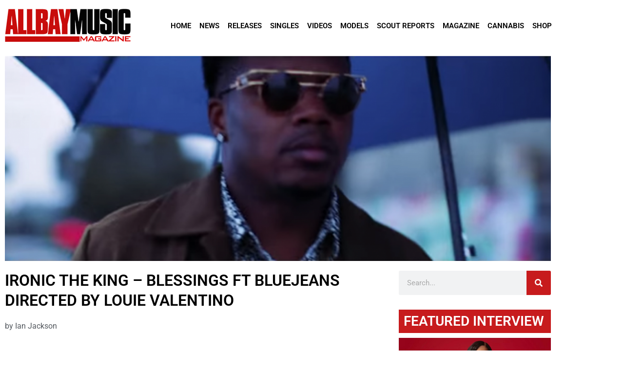

--- FILE ---
content_type: text/html; charset=UTF-8
request_url: https://www.allbaymusic.com/videos/ironic-king-blessings-ft-bluejeans-directed-louie-valentino/
body_size: 136928
content:
<!doctype html>
<html lang="en">
<head>
	<meta charset="UTF-8">
	<meta name="viewport" content="width=device-width, initial-scale=1">
	<link rel="profile" href="https://gmpg.org/xfn/11">
	<meta name='robots' content='index, follow, max-image-preview:large, max-snippet:-1, max-video-preview:-1' />

	<!-- This site is optimized with the Yoast SEO plugin v26.8 - https://yoast.com/product/yoast-seo-wordpress/ -->
	<title>Ironic The King - Blessings Ft Bluejeans Directed by Louie Valentino - All Bay Music</title>
	<link rel="canonical" href="https://www.allbaymusic.com/videos/ironic-king-blessings-ft-bluejeans-directed-louie-valentino/" />
	<meta property="og:locale" content="en_US" />
	<meta property="og:type" content="article" />
	<meta property="og:title" content="Ironic The King - Blessings Ft Bluejeans Directed by Louie Valentino - All Bay Music" />
	<meta property="og:description" content="Ironic The King drops his raw new visual to - Blessings Ft Bluejeans - Directed by Louie Valentino #TeeWhy Entertainment" />
	<meta property="og:url" content="https://www.allbaymusic.com/videos/ironic-king-blessings-ft-bluejeans-directed-louie-valentino/" />
	<meta property="og:site_name" content="All Bay Music" />
	<meta property="article:modified_time" content="2017-03-14T20:37:14+00:00" />
	<meta property="og:image" content="https://www.allbaymusic.com/wp-content/uploads/2017/03/Screen-Shot-2017-03-13-at-1.12.36-PM.png" />
	<meta property="og:image:width" content="1272" />
	<meta property="og:image:height" content="478" />
	<meta property="og:image:type" content="image/png" />
	<meta name="twitter:card" content="summary_large_image" />
	<script type="application/ld+json" class="yoast-schema-graph">{"@context":"https://schema.org","@graph":[{"@type":"WebPage","@id":"https://www.allbaymusic.com/videos/ironic-king-blessings-ft-bluejeans-directed-louie-valentino/","url":"https://www.allbaymusic.com/videos/ironic-king-blessings-ft-bluejeans-directed-louie-valentino/","name":"Ironic The King - Blessings Ft Bluejeans Directed by Louie Valentino - All Bay Music","isPartOf":{"@id":"https://www.allbaymusic.com/#website"},"primaryImageOfPage":{"@id":"https://www.allbaymusic.com/videos/ironic-king-blessings-ft-bluejeans-directed-louie-valentino/#primaryimage"},"image":{"@id":"https://www.allbaymusic.com/videos/ironic-king-blessings-ft-bluejeans-directed-louie-valentino/#primaryimage"},"thumbnailUrl":"https://www.allbaymusic.com/wp-content/uploads/2017/03/Screen-Shot-2017-03-13-at-1.12.36-PM.png","datePublished":"2017-03-13T20:04:56+00:00","dateModified":"2017-03-14T20:37:14+00:00","breadcrumb":{"@id":"https://www.allbaymusic.com/videos/ironic-king-blessings-ft-bluejeans-directed-louie-valentino/#breadcrumb"},"inLanguage":"en","potentialAction":[{"@type":"ReadAction","target":["https://www.allbaymusic.com/videos/ironic-king-blessings-ft-bluejeans-directed-louie-valentino/"]}]},{"@type":"ImageObject","inLanguage":"en","@id":"https://www.allbaymusic.com/videos/ironic-king-blessings-ft-bluejeans-directed-louie-valentino/#primaryimage","url":"https://www.allbaymusic.com/wp-content/uploads/2017/03/Screen-Shot-2017-03-13-at-1.12.36-PM.png","contentUrl":"https://www.allbaymusic.com/wp-content/uploads/2017/03/Screen-Shot-2017-03-13-at-1.12.36-PM.png","width":1272,"height":478},{"@type":"BreadcrumbList","@id":"https://www.allbaymusic.com/videos/ironic-king-blessings-ft-bluejeans-directed-louie-valentino/#breadcrumb","itemListElement":[{"@type":"ListItem","position":1,"name":"Home","item":"https://www.allbaymusic.com/"},{"@type":"ListItem","position":2,"name":"Videos","item":"https://www.allbaymusic.com/videos/"},{"@type":"ListItem","position":3,"name":"Ironic The King &#8211; Blessings Ft Bluejeans Directed by Louie Valentino"}]},{"@type":"WebSite","@id":"https://www.allbaymusic.com/#website","url":"https://www.allbaymusic.com/","name":"All Bay Music","description":"San Francisco Bay Area Hip Hop and Rap Magazine","potentialAction":[{"@type":"SearchAction","target":{"@type":"EntryPoint","urlTemplate":"https://www.allbaymusic.com/?s={search_term_string}"},"query-input":{"@type":"PropertyValueSpecification","valueRequired":true,"valueName":"search_term_string"}}],"inLanguage":"en"}]}</script>
	<!-- / Yoast SEO plugin. -->


<link rel="alternate" type="application/rss+xml" title="All Bay Music &raquo; Feed" href="https://www.allbaymusic.com/feed/" />
<script id="wpp-js" src="https://www.allbaymusic.com/wp-content/plugins/wordpress-popular-posts/assets/js/wpp.min.js?ver=7.3.6" data-sampling="0" data-sampling-rate="100" data-api-url="https://www.allbaymusic.com/wp-json/wordpress-popular-posts" data-post-id="18371" data-token="6ae630fa2e" data-lang="0" data-debug="0"></script>
<link rel="alternate" title="oEmbed (JSON)" type="application/json+oembed" href="https://www.allbaymusic.com/wp-json/oembed/1.0/embed?url=https%3A%2F%2Fwww.allbaymusic.com%2Fvideos%2Fironic-king-blessings-ft-bluejeans-directed-louie-valentino%2F" />
<link rel="alternate" title="oEmbed (XML)" type="text/xml+oembed" href="https://www.allbaymusic.com/wp-json/oembed/1.0/embed?url=https%3A%2F%2Fwww.allbaymusic.com%2Fvideos%2Fironic-king-blessings-ft-bluejeans-directed-louie-valentino%2F&#038;format=xml" />
<style id='wp-img-auto-sizes-contain-inline-css'>
img:is([sizes=auto i],[sizes^="auto," i]){contain-intrinsic-size:3000px 1500px}
/*# sourceURL=wp-img-auto-sizes-contain-inline-css */
</style>
<style id='wp-emoji-styles-inline-css'>

	img.wp-smiley, img.emoji {
		display: inline !important;
		border: none !important;
		box-shadow: none !important;
		height: 1em !important;
		width: 1em !important;
		margin: 0 0.07em !important;
		vertical-align: -0.1em !important;
		background: none !important;
		padding: 0 !important;
	}
/*# sourceURL=wp-emoji-styles-inline-css */
</style>
<link rel='stylesheet' id='wp-block-library-css' href='https://www.allbaymusic.com/wp-includes/css/dist/block-library/style.min.css?ver=6.9' media='all' />
<style id='wp-job-openings-blocks-style-inline-css'>
.wp-block-create-block-wjo-block{background-color:#21759b;border:1px dotted red;color:#fff;padding:2px}.awsm-b-row{display:-webkit-box;display:-ms-flexbox;display:-webkit-flex;display:flex;display:flexbox;-webkit-flex-flow:row wrap;margin:0 -15px;-webkit-box-orient:horizontal;-webkit-box-direction:normal;-ms-flex-flow:row wrap;flex-flow:row wrap}.awsm-b-row,.awsm-b-row *,.awsm-b-row :after,.awsm-b-row :before{-webkit-box-sizing:border-box;box-sizing:border-box}.awsm-b-grid-item{display:-webkit-box;display:-ms-flexbox;display:-webkit-flex;display:flex;float:left;padding:0 15px!important;width:33.333%;-webkit-box-orient:vertical;-webkit-box-direction:normal;-ms-flex-direction:column;flex-direction:column;-webkit-flex-direction:column}.awsm-b-grid-col-4 .awsm-b-grid-item{width:25%}.awsm-b-grid-col-2 .awsm-b-grid-item{width:50%}.awsm-b-grid-col .awsm-b-grid-item{width:100%}.awsm-b-job-hide{display:none!important}.awsm-job-show{display:block!important}.awsm-b-job-item{background:#fff;font-size:14px;padding:20px}a.awsm-b-job-item{text-decoration:none!important}.awsm-b-grid-item .awsm-b-job-item{border:1px solid #dddfe3;border-radius:2px;-webkit-box-shadow:0 1px 4px 0 rgba(0,0,0,.05);box-shadow:0 1px 4px 0 rgba(0,0,0,.05);display:-webkit-box;display:-ms-flexbox;display:-webkit-flex;display:flex;margin-bottom:30px;-webkit-box-orient:vertical;-webkit-box-direction:normal;-ms-flex-direction:column;flex-direction:column;-webkit-flex-direction:column;-webkit-box-flex:1;-ms-flex-positive:1;flex-grow:1;-webkit-flex-grow:1;-webkit-transition:all .3s ease;transition:all .3s ease}.awsm-b-grid-item .awsm-b-job-item:focus,.awsm-b-grid-item .awsm-b-job-item:hover{-webkit-box-shadow:0 3px 15px -5px rgba(0,0,0,.2);box-shadow:0 3px 15px -5px rgba(0,0,0,.2)}.awsm-b-grid-item .awsm-job-featured-image{margin-bottom:14px}.awsm-b-job-item h2.awsm-b-job-post-title{font-size:18px;margin:0 0 15px;text-align:left}.awsm-b-job-item h2.awsm-b-job-post-title a{font-size:18px}.awsm-b-grid-item .awsm-job-info{margin-bottom:10px;min-height:83px}.awsm-b-grid-item .awsm-job-info p{margin:0 0 8px}.awsm-b-job-wrap:after{clear:both;content:"";display:table}.awsm-b-filter-wrap,.awsm-b-filter-wrap *{-webkit-box-sizing:border-box;box-sizing:border-box}.awsm-b-filter-wrap{margin:0 -10px 20px}.awsm-b-filter-wrap form{display:-webkit-box;display:-webkit-flex;display:-ms-flexbox;display:flex;-webkit-flex-wrap:wrap;-ms-flex-wrap:wrap;flex-wrap:wrap}.awsm-b-filter-wrap .awsm-b-filter-items{display:none}.awsm-b-filter-wrap.awsm-b-full-width-search-filter-wrap .awsm-b-filter-item-search,.awsm-b-filter-wrap.awsm-b-full-width-search-filter-wrap .awsm-b-filter-items,.awsm-b-filter-wrap.awsm-b-no-search-filter-wrap .awsm-b-filter-items{width:100%}.awsm-b-filter-toggle{border:1px solid #ccc;border-radius:4px;display:-webkit-box;display:-webkit-flex;display:-ms-flexbox;display:flex;-webkit-flex-flow:wrap;-ms-flex-flow:wrap;flex-flow:wrap;margin:0 10px 10px;outline:none!important;padding:12px;width:46px}.awsm-b-filter-toggle.awsm-on{background:#ccc}.awsm-b-filter-toggle svg{height:20px;width:20px}.awsm-b-filter-wrap.awsm-b-no-search-filter-wrap .awsm-b-filter-toggle{width:100%;-webkit-box-align:center;-webkit-align-items:center;-ms-flex-align:center;align-items:center;-webkit-box-pack:justify;-webkit-justify-content:space-between;-ms-flex-pack:justify;justify-content:space-between;text-decoration:none}.awsm-b-filter-wrap.awsm-b-no-search-filter-wrap .awsm-b-filter-toggle svg{height:22px;width:22px}@media(min-width:768px){.awsm-b-filter-wrap .awsm-b-filter-items{display:-webkit-box!important;display:-webkit-flex!important;display:-ms-flexbox!important;display:flex!important;-webkit-flex-wrap:wrap;-ms-flex-wrap:wrap;flex-wrap:wrap;width:calc(100% - 250px)}.awsm-b-filter-toggle{display:none}.awsm-b-filter-item-search{width:250px}}.awsm-b-filter-wrap .awsm-b-filter-item{padding:0 10px 10px}.awsm-b-filter-item-search{padding:0 10px 10px;position:relative}@media(max-width:768px){.awsm-b-filter-wrap .awsm-b-filter-items{width:100%}.awsm-b-filter-item-search{width:calc(100% - 66px)}.awsm-b-filter-wrap .awsm-b-filter-item .awsm-selectric-wrapper{min-width:100%}}.awsm-b-filter-wrap .awsm-b-filter-item .awsm-b-job-form-control{min-height:48px;padding-right:58px}.awsm-b-filter-item-search .awsm-b-job-form-control{min-height:48px;padding-right:48px}.awsm-b-filter-item-search-in{position:relative}.awsm-b-filter-item-search .awsm-b-job-search-icon-wrapper{color:#ccc;cursor:pointer;font-size:16px;height:100%;line-height:48px;position:absolute;right:0;text-align:center;top:0;width:48px}.awsm-b-jobs-none-container{padding:25px}.awsm-b-jobs-none-container p{margin:0;padding:5px}.awsm-b-row .awsm-b-jobs-pagination{padding:0 15px;width:100%}.awsm-b-jobs-pagination{float:left;width:100%}.awsm-b-load-more-main a.awsm-b-load-more,.awsm-load-more-classic a.page-numbers{background:#fff;border:1px solid #dddfe3;-webkit-box-shadow:0 1px 4px 0 rgba(0,0,0,.05);box-shadow:0 1px 4px 0 rgba(0,0,0,.05);display:block;margin:0!important;outline:none!important;padding:20px;text-align:center;text-decoration:none!important;-webkit-transition:all .3s ease;transition:all .3s ease}.awsm-load-more-classic a.page-numbers,.awsm-load-more-classic span.page-numbers{font-size:90%;padding:5px 10px}.awsm-load-more-classic{text-align:center}.awsm-b-load-more-main a.awsm-load-more:focus,.awsm-b-load-more-main a.awsm-load-more:hover,.awsm-load-more-classic a.page-numbers:focus,.awsm-load-more-classic a.page-numbers:hover{-webkit-box-shadow:0 3px 15px -5px rgba(0,0,0,.2);box-shadow:0 3px 15px -5px rgba(0,0,0,.2)}.awsm-b-jobs-pagination.awsm-load-more-classic ul{list-style:none;margin:0;padding:0}.awsm-b-jobs-pagination.awsm-load-more-classic ul li{display:inline-block}.awsm-b-lists{border:1px solid #ededed}.awsm-b-list-item{width:100%}.awsm-b-list-item h2.awsm-job-b-post-title{margin-bottom:0}.awsm-b-list-item .awsm-job-featured-image{float:left;margin-right:10px}.awsm-b-list-item .awsm-job-featured-image img{height:50px;width:50px}.awsm-b-list-item .awsm-b-job-item{border-bottom:1px solid rgba(0,0,0,.13)}.awsm-b-list-item .awsm-b-job-item:after{clear:both;content:"";display:table}.awsm-b-list-left-col{float:left;width:50%}.awsm-b-list-right-col{float:left;text-align:right;width:50%}.awsm-b-list-item .awsm-job-specification-wrapper{display:inline-block;vertical-align:middle}.awsm-b-list-item .awsm-job-specification-item{display:inline-block;margin:0 15px 0 0;vertical-align:middle}a.awsm-b-job-item .awsm-job-specification-item{color:#4c4c4c}.awsm-b-list-item .awsm-job-more-container{display:inline-block;vertical-align:middle}.awsm-job-more-container .awsm-job-more span:before{content:"→"}.awsm-b-lists .awsm-b-jobs-pagination{margin-top:30px}.awsm-job-specification-item>[class^=awsm-job-icon-]{margin-right:6px}.awsm-job-specification-term:after{content:", "}.awsm-job-specification-term:last-child:after{content:""}.awsm-job-single-wrap,.awsm-job-single-wrap *,.awsm-job-single-wrap :after,.awsm-job-single-wrap :before{-webkit-box-sizing:border-box;box-sizing:border-box}.awsm-job-single-wrap{margin-bottom:1.3em}.awsm-job-single-wrap:after{clear:both;content:"";display:table}.awsm-job-content{padding-bottom:32px}.awsm-job-single-wrap.awsm-col-2 .awsm-job-content{float:left;padding-right:15px;width:55%}.awsm-job-single-wrap.awsm-col-2 .awsm-job-form{float:left;padding-left:15px;width:45%}.awsm-job-head,.awsm_job_spec_above_content{margin-bottom:20px}.awsm-job-head h1{margin:0 0 20px}.awsm-job-list-info span{margin-right:10px}.awsm-job-single-wrap .awsm-job-expiration-label{font-weight:700}.awsm-job-form-inner{background:#fff;border:1px solid #dddfe3;padding:35px}.awsm-job-form-inner h2{margin:0 0 30px}.awsm-job-form-group{margin-bottom:20px}.awsm-job-form-group input[type=checkbox],.awsm-job-form-group input[type=radio]{margin-right:5px}.awsm-job-form-group label{display:block;margin-bottom:10px}.awsm-job-form-options-container label,.awsm-job-inline-group label{display:inline;font-weight:400}.awsm-b-job-form-control{display:block;width:100%}.awsm-job-form-options-container span{display:inline-block;margin-bottom:10px;margin-left:10px}.awsm-job-submit{background:#0195ff;border:1px solid #0195ff;color:#fff;padding:10px 30px}.awsm-job-submit:focus,.awsm-job-submit:hover{background:rgba(0,0,0,0);color:#0195ff}.awsm-job-form-error{color:#db4c4c;font-weight:500}.awsm-b-job-form-control.awsm-job-form-error,.awsm-b-job-form-control.awsm-job-form-error:focus{border:1px solid #db4c4c}.awsm-error-message,.awsm-success-message{padding:12px 25px}.awsm-error-message p:empty,.awsm-success-message p:empty{display:none}.awsm-error-message p,.awsm-success-message p{margin:0!important;padding:0!important}.awsm-success-message{border:1px solid #1ea508}.awsm-error-message{border:1px solid #db4c4c}ul.awsm-error-message li{line-height:1.8em;margin-left:1.2em}.awsm-expired-message{padding:25px}.awsm-expired-message p{margin:1em 0}.awsm-job-container{margin:0 auto;max-width:1170px;padding:50px 0;width:100%}.awsm-jobs-loading{position:relative}.awsm-b-job-listings:after{content:"";height:100%;left:0;opacity:0;position:absolute;top:0;-webkit-transition:all .3s ease;transition:all .3s ease;visibility:hidden;width:100%}.awsm-b-job-listings.awsm-jobs-loading:after{opacity:1;visibility:visible}.awsm-b-sr-only{height:1px;margin:-1px;overflow:hidden;padding:0;position:absolute;width:1px;clip:rect(0,0,0,0);border:0}@media(max-width:1024px){.awsm-b-grid-col-4 .awsm-b-grid-item{width:33.333%}}@media(max-width:992px){.awsm-job-single-wrap.awsm-col-2 .awsm-job-content{padding-right:0;width:100%}.awsm-job-single-wrap.awsm-col-2 .awsm-job-form{padding-left:0;width:100%}}@media(max-width:768px){.awsm-b-grid-col-3 .awsm-b-grid-item,.awsm-b-grid-col-4 .awsm-b-grid-item,.awsm-b-grid-item{width:50%}.awsm-b-list-left-col{padding-bottom:10px;width:100%}.awsm-b-list-right-col{text-align:left;width:100%}}@media(max-width:648px){.awsm-b-grid-col-2 .awsm-b-grid-item,.awsm-b-grid-col-3 .awsm-b-grid-item,.awsm-b-grid-col-4 .awsm-b-grid-item,.awsm-b-grid-item{width:100%}.awsm-b-list-item .awsm-job-specification-wrapper{display:block;float:none;padding-bottom:5px}.awsm-b-list-item .awsm-job-more-container{display:block;float:none}}.awsm-job-form-plugin-style .awsm-b-job-form-control{border:1px solid #ccc;border-radius:4px;color:#060606;display:block;font:inherit;line-height:1;min-height:46px;padding:8px 15px;-webkit-transition:all .3s ease;transition:all .3s ease;width:100%}.awsm-job-form-plugin-style .awsm-b-job-form-control:focus{border-color:#060606;-webkit-box-shadow:none;box-shadow:none;outline:none}.awsm-job-form-plugin-style .awsm-b-job-form-control.awsm-job-form-error{border-color:#db4c4c}.awsm-job-form-plugin-style textarea.awsm-b-job-form-control{min-height:80px}.awsm-job-form-plugin-style .awsm-application-submit-btn,.awsm-job-form-plugin-style .awsm-jobs-primary-button{background:#060606;border-radius:45px;color:#fff;padding:16px 32px;-webkit-transition:all .3s ease;transition:all .3s ease}.awsm-job-form-plugin-style .awsm-application-submit-btn:focus,.awsm-job-form-plugin-style .awsm-application-submit-btn:hover,.awsm-job-form-plugin-style .awsm-jobs-primary-button:focus,.awsm-job-form-plugin-style .awsm-jobs-primary-button:hover{background:#060606;color:#fff;outline:none}.awsm-job-form-plugin-style .awsm-jobs-primary-button{cursor:pointer}.awsm-job-form-plugin-style .awsm-jobs-primary-button:disabled{opacity:.5;pointer-events:none}.awsm-job-form-plugin-style .awsm-selectric{border-color:#ccc;border-radius:4px;-webkit-box-shadow:none;box-shadow:none}.awsm-job-form-plugin-style .awsm-selectric-open .awsm-selectric{border-color:#060606}.awsm-job-form-plugin-style .awsm-selectric .label{margin-left:15px}.awsm-jobs-is-block-theme .site-branding{padding:0 2.1rem}.awsm-jobs-is-block-theme .site-content{padding:0 2.1rem 3rem}.awsm-jobs-is-block-theme .site-title{margin-bottom:0}.awsm-b-job-wrap,.awsm-b-job-wrap *{-webkit-box-sizing:border-box;box-sizing:border-box}

/*# sourceURL=https://www.allbaymusic.com/wp-content/plugins/wp-job-openings/blocks/build/style-index.css */
</style>
<link rel='stylesheet' id='awsm-jobs-general-css' href='https://www.allbaymusic.com/wp-content/plugins/wp-job-openings/assets/css/general.min.css?ver=3.5.4' media='all' />
<link rel='stylesheet' id='awsm-jobs-style-css' href='https://www.allbaymusic.com/wp-content/plugins/wp-job-openings/assets/css/style.min.css?ver=3.5.4' media='all' />
<style id='global-styles-inline-css'>
:root{--wp--preset--aspect-ratio--square: 1;--wp--preset--aspect-ratio--4-3: 4/3;--wp--preset--aspect-ratio--3-4: 3/4;--wp--preset--aspect-ratio--3-2: 3/2;--wp--preset--aspect-ratio--2-3: 2/3;--wp--preset--aspect-ratio--16-9: 16/9;--wp--preset--aspect-ratio--9-16: 9/16;--wp--preset--color--black: #000000;--wp--preset--color--cyan-bluish-gray: #abb8c3;--wp--preset--color--white: #ffffff;--wp--preset--color--pale-pink: #f78da7;--wp--preset--color--vivid-red: #cf2e2e;--wp--preset--color--luminous-vivid-orange: #ff6900;--wp--preset--color--luminous-vivid-amber: #fcb900;--wp--preset--color--light-green-cyan: #7bdcb5;--wp--preset--color--vivid-green-cyan: #00d084;--wp--preset--color--pale-cyan-blue: #8ed1fc;--wp--preset--color--vivid-cyan-blue: #0693e3;--wp--preset--color--vivid-purple: #9b51e0;--wp--preset--gradient--vivid-cyan-blue-to-vivid-purple: linear-gradient(135deg,rgb(6,147,227) 0%,rgb(155,81,224) 100%);--wp--preset--gradient--light-green-cyan-to-vivid-green-cyan: linear-gradient(135deg,rgb(122,220,180) 0%,rgb(0,208,130) 100%);--wp--preset--gradient--luminous-vivid-amber-to-luminous-vivid-orange: linear-gradient(135deg,rgb(252,185,0) 0%,rgb(255,105,0) 100%);--wp--preset--gradient--luminous-vivid-orange-to-vivid-red: linear-gradient(135deg,rgb(255,105,0) 0%,rgb(207,46,46) 100%);--wp--preset--gradient--very-light-gray-to-cyan-bluish-gray: linear-gradient(135deg,rgb(238,238,238) 0%,rgb(169,184,195) 100%);--wp--preset--gradient--cool-to-warm-spectrum: linear-gradient(135deg,rgb(74,234,220) 0%,rgb(151,120,209) 20%,rgb(207,42,186) 40%,rgb(238,44,130) 60%,rgb(251,105,98) 80%,rgb(254,248,76) 100%);--wp--preset--gradient--blush-light-purple: linear-gradient(135deg,rgb(255,206,236) 0%,rgb(152,150,240) 100%);--wp--preset--gradient--blush-bordeaux: linear-gradient(135deg,rgb(254,205,165) 0%,rgb(254,45,45) 50%,rgb(107,0,62) 100%);--wp--preset--gradient--luminous-dusk: linear-gradient(135deg,rgb(255,203,112) 0%,rgb(199,81,192) 50%,rgb(65,88,208) 100%);--wp--preset--gradient--pale-ocean: linear-gradient(135deg,rgb(255,245,203) 0%,rgb(182,227,212) 50%,rgb(51,167,181) 100%);--wp--preset--gradient--electric-grass: linear-gradient(135deg,rgb(202,248,128) 0%,rgb(113,206,126) 100%);--wp--preset--gradient--midnight: linear-gradient(135deg,rgb(2,3,129) 0%,rgb(40,116,252) 100%);--wp--preset--font-size--small: 13px;--wp--preset--font-size--medium: 20px;--wp--preset--font-size--large: 36px;--wp--preset--font-size--x-large: 42px;--wp--preset--spacing--20: 0.44rem;--wp--preset--spacing--30: 0.67rem;--wp--preset--spacing--40: 1rem;--wp--preset--spacing--50: 1.5rem;--wp--preset--spacing--60: 2.25rem;--wp--preset--spacing--70: 3.38rem;--wp--preset--spacing--80: 5.06rem;--wp--preset--shadow--natural: 6px 6px 9px rgba(0, 0, 0, 0.2);--wp--preset--shadow--deep: 12px 12px 50px rgba(0, 0, 0, 0.4);--wp--preset--shadow--sharp: 6px 6px 0px rgba(0, 0, 0, 0.2);--wp--preset--shadow--outlined: 6px 6px 0px -3px rgb(255, 255, 255), 6px 6px rgb(0, 0, 0);--wp--preset--shadow--crisp: 6px 6px 0px rgb(0, 0, 0);}:root { --wp--style--global--content-size: 800px;--wp--style--global--wide-size: 1200px; }:where(body) { margin: 0; }.wp-site-blocks > .alignleft { float: left; margin-right: 2em; }.wp-site-blocks > .alignright { float: right; margin-left: 2em; }.wp-site-blocks > .aligncenter { justify-content: center; margin-left: auto; margin-right: auto; }:where(.wp-site-blocks) > * { margin-block-start: 24px; margin-block-end: 0; }:where(.wp-site-blocks) > :first-child { margin-block-start: 0; }:where(.wp-site-blocks) > :last-child { margin-block-end: 0; }:root { --wp--style--block-gap: 24px; }:root :where(.is-layout-flow) > :first-child{margin-block-start: 0;}:root :where(.is-layout-flow) > :last-child{margin-block-end: 0;}:root :where(.is-layout-flow) > *{margin-block-start: 24px;margin-block-end: 0;}:root :where(.is-layout-constrained) > :first-child{margin-block-start: 0;}:root :where(.is-layout-constrained) > :last-child{margin-block-end: 0;}:root :where(.is-layout-constrained) > *{margin-block-start: 24px;margin-block-end: 0;}:root :where(.is-layout-flex){gap: 24px;}:root :where(.is-layout-grid){gap: 24px;}.is-layout-flow > .alignleft{float: left;margin-inline-start: 0;margin-inline-end: 2em;}.is-layout-flow > .alignright{float: right;margin-inline-start: 2em;margin-inline-end: 0;}.is-layout-flow > .aligncenter{margin-left: auto !important;margin-right: auto !important;}.is-layout-constrained > .alignleft{float: left;margin-inline-start: 0;margin-inline-end: 2em;}.is-layout-constrained > .alignright{float: right;margin-inline-start: 2em;margin-inline-end: 0;}.is-layout-constrained > .aligncenter{margin-left: auto !important;margin-right: auto !important;}.is-layout-constrained > :where(:not(.alignleft):not(.alignright):not(.alignfull)){max-width: var(--wp--style--global--content-size);margin-left: auto !important;margin-right: auto !important;}.is-layout-constrained > .alignwide{max-width: var(--wp--style--global--wide-size);}body .is-layout-flex{display: flex;}.is-layout-flex{flex-wrap: wrap;align-items: center;}.is-layout-flex > :is(*, div){margin: 0;}body .is-layout-grid{display: grid;}.is-layout-grid > :is(*, div){margin: 0;}body{padding-top: 0px;padding-right: 0px;padding-bottom: 0px;padding-left: 0px;}a:where(:not(.wp-element-button)){text-decoration: underline;}:root :where(.wp-element-button, .wp-block-button__link){background-color: #32373c;border-width: 0;color: #fff;font-family: inherit;font-size: inherit;font-style: inherit;font-weight: inherit;letter-spacing: inherit;line-height: inherit;padding-top: calc(0.667em + 2px);padding-right: calc(1.333em + 2px);padding-bottom: calc(0.667em + 2px);padding-left: calc(1.333em + 2px);text-decoration: none;text-transform: inherit;}.has-black-color{color: var(--wp--preset--color--black) !important;}.has-cyan-bluish-gray-color{color: var(--wp--preset--color--cyan-bluish-gray) !important;}.has-white-color{color: var(--wp--preset--color--white) !important;}.has-pale-pink-color{color: var(--wp--preset--color--pale-pink) !important;}.has-vivid-red-color{color: var(--wp--preset--color--vivid-red) !important;}.has-luminous-vivid-orange-color{color: var(--wp--preset--color--luminous-vivid-orange) !important;}.has-luminous-vivid-amber-color{color: var(--wp--preset--color--luminous-vivid-amber) !important;}.has-light-green-cyan-color{color: var(--wp--preset--color--light-green-cyan) !important;}.has-vivid-green-cyan-color{color: var(--wp--preset--color--vivid-green-cyan) !important;}.has-pale-cyan-blue-color{color: var(--wp--preset--color--pale-cyan-blue) !important;}.has-vivid-cyan-blue-color{color: var(--wp--preset--color--vivid-cyan-blue) !important;}.has-vivid-purple-color{color: var(--wp--preset--color--vivid-purple) !important;}.has-black-background-color{background-color: var(--wp--preset--color--black) !important;}.has-cyan-bluish-gray-background-color{background-color: var(--wp--preset--color--cyan-bluish-gray) !important;}.has-white-background-color{background-color: var(--wp--preset--color--white) !important;}.has-pale-pink-background-color{background-color: var(--wp--preset--color--pale-pink) !important;}.has-vivid-red-background-color{background-color: var(--wp--preset--color--vivid-red) !important;}.has-luminous-vivid-orange-background-color{background-color: var(--wp--preset--color--luminous-vivid-orange) !important;}.has-luminous-vivid-amber-background-color{background-color: var(--wp--preset--color--luminous-vivid-amber) !important;}.has-light-green-cyan-background-color{background-color: var(--wp--preset--color--light-green-cyan) !important;}.has-vivid-green-cyan-background-color{background-color: var(--wp--preset--color--vivid-green-cyan) !important;}.has-pale-cyan-blue-background-color{background-color: var(--wp--preset--color--pale-cyan-blue) !important;}.has-vivid-cyan-blue-background-color{background-color: var(--wp--preset--color--vivid-cyan-blue) !important;}.has-vivid-purple-background-color{background-color: var(--wp--preset--color--vivid-purple) !important;}.has-black-border-color{border-color: var(--wp--preset--color--black) !important;}.has-cyan-bluish-gray-border-color{border-color: var(--wp--preset--color--cyan-bluish-gray) !important;}.has-white-border-color{border-color: var(--wp--preset--color--white) !important;}.has-pale-pink-border-color{border-color: var(--wp--preset--color--pale-pink) !important;}.has-vivid-red-border-color{border-color: var(--wp--preset--color--vivid-red) !important;}.has-luminous-vivid-orange-border-color{border-color: var(--wp--preset--color--luminous-vivid-orange) !important;}.has-luminous-vivid-amber-border-color{border-color: var(--wp--preset--color--luminous-vivid-amber) !important;}.has-light-green-cyan-border-color{border-color: var(--wp--preset--color--light-green-cyan) !important;}.has-vivid-green-cyan-border-color{border-color: var(--wp--preset--color--vivid-green-cyan) !important;}.has-pale-cyan-blue-border-color{border-color: var(--wp--preset--color--pale-cyan-blue) !important;}.has-vivid-cyan-blue-border-color{border-color: var(--wp--preset--color--vivid-cyan-blue) !important;}.has-vivid-purple-border-color{border-color: var(--wp--preset--color--vivid-purple) !important;}.has-vivid-cyan-blue-to-vivid-purple-gradient-background{background: var(--wp--preset--gradient--vivid-cyan-blue-to-vivid-purple) !important;}.has-light-green-cyan-to-vivid-green-cyan-gradient-background{background: var(--wp--preset--gradient--light-green-cyan-to-vivid-green-cyan) !important;}.has-luminous-vivid-amber-to-luminous-vivid-orange-gradient-background{background: var(--wp--preset--gradient--luminous-vivid-amber-to-luminous-vivid-orange) !important;}.has-luminous-vivid-orange-to-vivid-red-gradient-background{background: var(--wp--preset--gradient--luminous-vivid-orange-to-vivid-red) !important;}.has-very-light-gray-to-cyan-bluish-gray-gradient-background{background: var(--wp--preset--gradient--very-light-gray-to-cyan-bluish-gray) !important;}.has-cool-to-warm-spectrum-gradient-background{background: var(--wp--preset--gradient--cool-to-warm-spectrum) !important;}.has-blush-light-purple-gradient-background{background: var(--wp--preset--gradient--blush-light-purple) !important;}.has-blush-bordeaux-gradient-background{background: var(--wp--preset--gradient--blush-bordeaux) !important;}.has-luminous-dusk-gradient-background{background: var(--wp--preset--gradient--luminous-dusk) !important;}.has-pale-ocean-gradient-background{background: var(--wp--preset--gradient--pale-ocean) !important;}.has-electric-grass-gradient-background{background: var(--wp--preset--gradient--electric-grass) !important;}.has-midnight-gradient-background{background: var(--wp--preset--gradient--midnight) !important;}.has-small-font-size{font-size: var(--wp--preset--font-size--small) !important;}.has-medium-font-size{font-size: var(--wp--preset--font-size--medium) !important;}.has-large-font-size{font-size: var(--wp--preset--font-size--large) !important;}.has-x-large-font-size{font-size: var(--wp--preset--font-size--x-large) !important;}
:root :where(.wp-block-pullquote){font-size: 1.5em;line-height: 1.6;}
/*# sourceURL=global-styles-inline-css */
</style>
<link rel='stylesheet' id='woocommerce-layout-css' href='https://www.allbaymusic.com/wp-content/plugins/woocommerce/assets/css/woocommerce-layout.css?ver=10.4.3' media='all' />
<link rel='stylesheet' id='woocommerce-smallscreen-css' href='https://www.allbaymusic.com/wp-content/plugins/woocommerce/assets/css/woocommerce-smallscreen.css?ver=10.4.3' media='only screen and (max-width: 768px)' />
<link rel='stylesheet' id='woocommerce-general-css' href='https://www.allbaymusic.com/wp-content/plugins/woocommerce/assets/css/woocommerce.css?ver=10.4.3' media='all' />
<style id='woocommerce-inline-inline-css'>
.woocommerce form .form-row .required { visibility: visible; }
/*# sourceURL=woocommerce-inline-inline-css */
</style>
<link rel='stylesheet' id='wordpress-popular-posts-css-css' href='https://www.allbaymusic.com/wp-content/plugins/wordpress-popular-posts/assets/css/wpp.css?ver=7.3.6' media='all' />
<link rel='stylesheet' id='chld_thm_cfg_parent-css' href='https://www.allbaymusic.com/wp-content/themes/hello-elementor/style.css?ver=6.9' media='all' />
<link rel='stylesheet' id='hello-elementor-css' href='https://www.allbaymusic.com/wp-content/themes/hello-elementor/assets/css/reset.css?ver=3.4.5' media='all' />
<link rel='stylesheet' id='hello-elementor-theme-style-css' href='https://www.allbaymusic.com/wp-content/themes/hello-elementor/assets/css/theme.css?ver=3.4.5' media='all' />
<link rel='stylesheet' id='hello-elementor-header-footer-css' href='https://www.allbaymusic.com/wp-content/themes/hello-elementor/assets/css/header-footer.css?ver=3.4.5' media='all' />
<link rel='stylesheet' id='elementor-frontend-css' href='https://www.allbaymusic.com/wp-content/plugins/elementor/assets/css/frontend.min.css?ver=3.34.2' media='all' />
<style id='elementor-frontend-inline-css'>
.elementor-kit-27345{--e-global-color-primary:#6EC1E4;--e-global-color-secondary:#54595F;--e-global-color-text:#7A7A7A;--e-global-color-accent:#61CE70;--e-global-color-6ce989d7:#4054B2;--e-global-color-40314933:#23A455;--e-global-color-3873f6d7:#000;--e-global-color-12d6660b:#FFF;--e-global-typography-primary-font-family:"Roboto";--e-global-typography-primary-font-weight:600;--e-global-typography-secondary-font-family:"Roboto Slab";--e-global-typography-secondary-font-weight:400;--e-global-typography-text-font-family:"Roboto";--e-global-typography-text-font-weight:400;--e-global-typography-accent-font-family:"Roboto";--e-global-typography-accent-font-weight:500;}.elementor-kit-27345 e-page-transition{background-color:#FFBC7D;}.elementor-section.elementor-section-boxed > .elementor-container{max-width:1140px;}.e-con{--container-max-width:1140px;}.elementor-widget:not(:last-child){margin-block-end:20px;}.elementor-element{--widgets-spacing:20px 20px;--widgets-spacing-row:20px;--widgets-spacing-column:20px;}{}h1.entry-title{display:var(--page-title-display);}@media(max-width:1024px){.elementor-section.elementor-section-boxed > .elementor-container{max-width:1024px;}.e-con{--container-max-width:1024px;}}@media(max-width:767px){.elementor-section.elementor-section-boxed > .elementor-container{max-width:767px;}.e-con{--container-max-width:767px;}}
.elementor-26336 .elementor-element.elementor-element-3334c920 > .elementor-container > .elementor-column > .elementor-widget-wrap{align-content:center;align-items:center;}.elementor-26336 .elementor-element.elementor-element-3334c920{padding:15px 0px 15px 0px;}.elementor-widget-image .widget-image-caption{color:var( --e-global-color-text );font-family:var( --e-global-typography-text-font-family ), Sans-serif;font-weight:var( --e-global-typography-text-font-weight );}.elementor-widget-nav-menu .elementor-nav-menu .elementor-item{font-family:var( --e-global-typography-primary-font-family ), Sans-serif;font-weight:var( --e-global-typography-primary-font-weight );}.elementor-widget-nav-menu .elementor-nav-menu--main .elementor-item{color:var( --e-global-color-text );fill:var( --e-global-color-text );}.elementor-widget-nav-menu .elementor-nav-menu--main .elementor-item:hover,
					.elementor-widget-nav-menu .elementor-nav-menu--main .elementor-item.elementor-item-active,
					.elementor-widget-nav-menu .elementor-nav-menu--main .elementor-item.highlighted,
					.elementor-widget-nav-menu .elementor-nav-menu--main .elementor-item:focus{color:var( --e-global-color-accent );fill:var( --e-global-color-accent );}.elementor-widget-nav-menu .elementor-nav-menu--main:not(.e--pointer-framed) .elementor-item:before,
					.elementor-widget-nav-menu .elementor-nav-menu--main:not(.e--pointer-framed) .elementor-item:after{background-color:var( --e-global-color-accent );}.elementor-widget-nav-menu .e--pointer-framed .elementor-item:before,
					.elementor-widget-nav-menu .e--pointer-framed .elementor-item:after{border-color:var( --e-global-color-accent );}.elementor-widget-nav-menu{--e-nav-menu-divider-color:var( --e-global-color-text );}.elementor-widget-nav-menu .elementor-nav-menu--dropdown .elementor-item, .elementor-widget-nav-menu .elementor-nav-menu--dropdown  .elementor-sub-item{font-family:var( --e-global-typography-accent-font-family ), Sans-serif;font-weight:var( --e-global-typography-accent-font-weight );}.elementor-26336 .elementor-element.elementor-element-359b3946 .elementor-menu-toggle{margin-left:auto;background-color:rgba(0,0,0,0);}.elementor-26336 .elementor-element.elementor-element-359b3946 .elementor-nav-menu .elementor-item{font-size:15px;font-weight:600;text-transform:uppercase;}.elementor-26336 .elementor-element.elementor-element-359b3946 .elementor-nav-menu--main .elementor-item{color:#000000;fill:#000000;padding-left:8px;padding-right:8px;padding-top:10px;padding-bottom:10px;}.elementor-26336 .elementor-element.elementor-element-359b3946 .elementor-nav-menu--main .elementor-item:hover,
					.elementor-26336 .elementor-element.elementor-element-359b3946 .elementor-nav-menu--main .elementor-item.elementor-item-active,
					.elementor-26336 .elementor-element.elementor-element-359b3946 .elementor-nav-menu--main .elementor-item.highlighted,
					.elementor-26336 .elementor-element.elementor-element-359b3946 .elementor-nav-menu--main .elementor-item:focus{color:#000000;fill:#000000;}.elementor-26336 .elementor-element.elementor-element-359b3946 .elementor-nav-menu--main:not(.e--pointer-framed) .elementor-item:before,
					.elementor-26336 .elementor-element.elementor-element-359b3946 .elementor-nav-menu--main:not(.e--pointer-framed) .elementor-item:after{background-color:#c80c0b;}.elementor-26336 .elementor-element.elementor-element-359b3946 .e--pointer-framed .elementor-item:before,
					.elementor-26336 .elementor-element.elementor-element-359b3946 .e--pointer-framed .elementor-item:after{border-color:#c80c0b;}.elementor-26336 .elementor-element.elementor-element-359b3946 .elementor-nav-menu--main .elementor-item.elementor-item-active{color:#000000;}.elementor-26336 .elementor-element.elementor-element-359b3946 .elementor-nav-menu--main:not(.e--pointer-framed) .elementor-item.elementor-item-active:before,
					.elementor-26336 .elementor-element.elementor-element-359b3946 .elementor-nav-menu--main:not(.e--pointer-framed) .elementor-item.elementor-item-active:after{background-color:#c80c0b;}.elementor-26336 .elementor-element.elementor-element-359b3946 .e--pointer-framed .elementor-item.elementor-item-active:before,
					.elementor-26336 .elementor-element.elementor-element-359b3946 .e--pointer-framed .elementor-item.elementor-item-active:after{border-color:#c80c0b;}.elementor-26336 .elementor-element.elementor-element-359b3946 .e--pointer-framed .elementor-item:before{border-width:4px;}.elementor-26336 .elementor-element.elementor-element-359b3946 .e--pointer-framed.e--animation-draw .elementor-item:before{border-width:0 0 4px 4px;}.elementor-26336 .elementor-element.elementor-element-359b3946 .e--pointer-framed.e--animation-draw .elementor-item:after{border-width:4px 4px 0 0;}.elementor-26336 .elementor-element.elementor-element-359b3946 .e--pointer-framed.e--animation-corners .elementor-item:before{border-width:4px 0 0 4px;}.elementor-26336 .elementor-element.elementor-element-359b3946 .e--pointer-framed.e--animation-corners .elementor-item:after{border-width:0 4px 4px 0;}.elementor-26336 .elementor-element.elementor-element-359b3946 .e--pointer-underline .elementor-item:after,
					 .elementor-26336 .elementor-element.elementor-element-359b3946 .e--pointer-overline .elementor-item:before,
					 .elementor-26336 .elementor-element.elementor-element-359b3946 .e--pointer-double-line .elementor-item:before,
					 .elementor-26336 .elementor-element.elementor-element-359b3946 .e--pointer-double-line .elementor-item:after{height:4px;}.elementor-26336 .elementor-element.elementor-element-359b3946{--e-nav-menu-horizontal-menu-item-margin:calc( 1px / 2 );}.elementor-26336 .elementor-element.elementor-element-359b3946 .elementor-nav-menu--main:not(.elementor-nav-menu--layout-horizontal) .elementor-nav-menu > li:not(:last-child){margin-bottom:1px;}.elementor-26336 .elementor-element.elementor-element-359b3946 .elementor-nav-menu--dropdown{background-color:#f7f7f7;}.elementor-26336 .elementor-element.elementor-element-359b3946 .elementor-nav-menu--dropdown a:hover,
					.elementor-26336 .elementor-element.elementor-element-359b3946 .elementor-nav-menu--dropdown a:focus,
					.elementor-26336 .elementor-element.elementor-element-359b3946 .elementor-nav-menu--dropdown a.elementor-item-active,
					.elementor-26336 .elementor-element.elementor-element-359b3946 .elementor-nav-menu--dropdown a.highlighted,
					.elementor-26336 .elementor-element.elementor-element-359b3946 .elementor-menu-toggle:hover,
					.elementor-26336 .elementor-element.elementor-element-359b3946 .elementor-menu-toggle:focus{color:#ffffff;}.elementor-26336 .elementor-element.elementor-element-359b3946 .elementor-nav-menu--dropdown a:hover,
					.elementor-26336 .elementor-element.elementor-element-359b3946 .elementor-nav-menu--dropdown a:focus,
					.elementor-26336 .elementor-element.elementor-element-359b3946 .elementor-nav-menu--dropdown a.elementor-item-active,
					.elementor-26336 .elementor-element.elementor-element-359b3946 .elementor-nav-menu--dropdown a.highlighted{background-color:#c71b1d;}.elementor-26336 .elementor-element.elementor-element-359b3946 .elementor-nav-menu--dropdown a.elementor-item-active{color:#ffffff;background-color:#c71b1d;}.elementor-theme-builder-content-area{height:400px;}.elementor-location-header:before, .elementor-location-footer:before{content:"";display:table;clear:both;}@media(min-width:768px){.elementor-26336 .elementor-element.elementor-element-25a72938{width:24.386%;}.elementor-26336 .elementor-element.elementor-element-75fe2c60{width:75.614%;}}@media(max-width:1024px){.elementor-26336 .elementor-element.elementor-element-3334c920{padding:20px 20px 20px 20px;}}@media(max-width:767px){.elementor-26336 .elementor-element.elementor-element-3334c920{padding:020px 020px 020px 020px;}.elementor-26336 .elementor-element.elementor-element-25a72938{width:70%;}.elementor-26336 .elementor-element.elementor-element-75fe2c60{width:30%;}.elementor-26336 .elementor-element.elementor-element-359b3946 .elementor-nav-menu--main > .elementor-nav-menu > li > .elementor-nav-menu--dropdown, .elementor-26336 .elementor-element.elementor-element-359b3946 .elementor-nav-menu__container.elementor-nav-menu--dropdown{margin-top:30px !important;}}
.elementor-26409 .elementor-element.elementor-element-f80ca06:not(.elementor-motion-effects-element-type-background), .elementor-26409 .elementor-element.elementor-element-f80ca06 > .elementor-motion-effects-container > .elementor-motion-effects-layer{background-color:#c30406;}.elementor-26409 .elementor-element.elementor-element-f80ca06{transition:background 0.3s, border 0.3s, border-radius 0.3s, box-shadow 0.3s;margin-top:30px;margin-bottom:0px;}.elementor-26409 .elementor-element.elementor-element-f80ca06 > .elementor-background-overlay{transition:background 0.3s, border-radius 0.3s, opacity 0.3s;}.elementor-26409 .elementor-element.elementor-element-a9e77b6 > .elementor-widget-wrap > .elementor-widget:not(.elementor-widget__width-auto):not(.elementor-widget__width-initial):not(:last-child):not(.elementor-absolute){margin-block-end:10px;}.elementor-26409 .elementor-element.elementor-element-a9e77b6 > .elementor-element-populated{padding:0px 20px 20px 0px;}.elementor-widget-image .widget-image-caption{color:var( --e-global-color-text );font-family:var( --e-global-typography-text-font-family ), Sans-serif;font-weight:var( --e-global-typography-text-font-weight );}.elementor-26409 .elementor-element.elementor-element-e32a504{text-align:start;}.elementor-26409 .elementor-element.elementor-element-e32a504 img{width:185px;}.elementor-26409 .elementor-element.elementor-element-d03e440{--grid-template-columns:repeat(0, auto);--icon-size:18px;--grid-column-gap:3px;--grid-row-gap:0px;}.elementor-26409 .elementor-element.elementor-element-d03e440 .elementor-widget-container{text-align:left;}.elementor-26409 .elementor-element.elementor-element-d03e440 > .elementor-widget-container{margin:10px 0px 10px 0px;}.elementor-26409 .elementor-element.elementor-element-d03e440 .elementor-social-icon{background-color:#c30406;--icon-padding:0.2em;}.elementor-26409 .elementor-element.elementor-element-d03e440 .elementor-social-icon i{color:#ffffff;}.elementor-26409 .elementor-element.elementor-element-d03e440 .elementor-social-icon svg{fill:#ffffff;}.elementor-26409 .elementor-element.elementor-element-d03e440 .elementor-social-icon:hover{background-color:#c30406;}.elementor-26409 .elementor-element.elementor-element-d03e440 .elementor-social-icon:hover i{color:#000000;}.elementor-26409 .elementor-element.elementor-element-d03e440 .elementor-social-icon:hover svg{fill:#000000;}.elementor-26409 .elementor-element.elementor-element-54c5c2f{margin-top:0px;margin-bottom:5px;}.elementor-26409 .elementor-element.elementor-element-8872683 > .elementor-element-populated{margin:0px 0px 0px 0px;--e-column-margin-right:0px;--e-column-margin-left:0px;padding:0px 0px 0px 0px;}.elementor-widget-icon-list .elementor-icon-list-item:not(:last-child):after{border-color:var( --e-global-color-text );}.elementor-widget-icon-list .elementor-icon-list-icon i{color:var( --e-global-color-primary );}.elementor-widget-icon-list .elementor-icon-list-icon svg{fill:var( --e-global-color-primary );}.elementor-widget-icon-list .elementor-icon-list-item > .elementor-icon-list-text, .elementor-widget-icon-list .elementor-icon-list-item > a{font-family:var( --e-global-typography-text-font-family ), Sans-serif;font-weight:var( --e-global-typography-text-font-weight );}.elementor-widget-icon-list .elementor-icon-list-text{color:var( --e-global-color-secondary );}.elementor-26409 .elementor-element.elementor-element-8a2ca0a .elementor-icon-list-items:not(.elementor-inline-items) .elementor-icon-list-item:not(:last-child){padding-block-end:calc(4px/2);}.elementor-26409 .elementor-element.elementor-element-8a2ca0a .elementor-icon-list-items:not(.elementor-inline-items) .elementor-icon-list-item:not(:first-child){margin-block-start:calc(4px/2);}.elementor-26409 .elementor-element.elementor-element-8a2ca0a .elementor-icon-list-items.elementor-inline-items .elementor-icon-list-item{margin-inline:calc(4px/2);}.elementor-26409 .elementor-element.elementor-element-8a2ca0a .elementor-icon-list-items.elementor-inline-items{margin-inline:calc(-4px/2);}.elementor-26409 .elementor-element.elementor-element-8a2ca0a .elementor-icon-list-items.elementor-inline-items .elementor-icon-list-item:after{inset-inline-end:calc(-4px/2);}.elementor-26409 .elementor-element.elementor-element-8a2ca0a .elementor-icon-list-icon i{transition:color 0.3s;}.elementor-26409 .elementor-element.elementor-element-8a2ca0a .elementor-icon-list-icon svg{transition:fill 0.3s;}.elementor-26409 .elementor-element.elementor-element-8a2ca0a{--e-icon-list-icon-size:14px;--icon-vertical-offset:0px;}.elementor-26409 .elementor-element.elementor-element-8a2ca0a .elementor-icon-list-item > .elementor-icon-list-text, .elementor-26409 .elementor-element.elementor-element-8a2ca0a .elementor-icon-list-item > a{font-size:14px;}.elementor-26409 .elementor-element.elementor-element-8a2ca0a .elementor-icon-list-text{color:#ffffff;transition:color 0.3s;}.elementor-26409 .elementor-element.elementor-element-8a2ca0a .elementor-icon-list-item:hover .elementor-icon-list-text{color:#000000;}.elementor-26409 .elementor-element.elementor-element-ae84235 > .elementor-element-populated{margin:0px 0px 0px 0px;--e-column-margin-right:0px;--e-column-margin-left:0px;padding:0px 0px 0px 0px;}.elementor-26409 .elementor-element.elementor-element-d09979e .elementor-icon-list-items:not(.elementor-inline-items) .elementor-icon-list-item:not(:last-child){padding-block-end:calc(4px/2);}.elementor-26409 .elementor-element.elementor-element-d09979e .elementor-icon-list-items:not(.elementor-inline-items) .elementor-icon-list-item:not(:first-child){margin-block-start:calc(4px/2);}.elementor-26409 .elementor-element.elementor-element-d09979e .elementor-icon-list-items.elementor-inline-items .elementor-icon-list-item{margin-inline:calc(4px/2);}.elementor-26409 .elementor-element.elementor-element-d09979e .elementor-icon-list-items.elementor-inline-items{margin-inline:calc(-4px/2);}.elementor-26409 .elementor-element.elementor-element-d09979e .elementor-icon-list-items.elementor-inline-items .elementor-icon-list-item:after{inset-inline-end:calc(-4px/2);}.elementor-26409 .elementor-element.elementor-element-d09979e .elementor-icon-list-icon i{transition:color 0.3s;}.elementor-26409 .elementor-element.elementor-element-d09979e .elementor-icon-list-icon svg{transition:fill 0.3s;}.elementor-26409 .elementor-element.elementor-element-d09979e{--e-icon-list-icon-size:14px;--icon-vertical-offset:0px;}.elementor-26409 .elementor-element.elementor-element-d09979e .elementor-icon-list-item > .elementor-icon-list-text, .elementor-26409 .elementor-element.elementor-element-d09979e .elementor-icon-list-item > a{font-size:14px;}.elementor-26409 .elementor-element.elementor-element-d09979e .elementor-icon-list-text{color:#ffffff;transition:color 0.3s;}.elementor-26409 .elementor-element.elementor-element-d09979e .elementor-icon-list-item:hover .elementor-icon-list-text{color:#000000;}.elementor-widget-text-editor{font-family:var( --e-global-typography-text-font-family ), Sans-serif;font-weight:var( --e-global-typography-text-font-weight );color:var( --e-global-color-text );}.elementor-widget-text-editor.elementor-drop-cap-view-stacked .elementor-drop-cap{background-color:var( --e-global-color-primary );}.elementor-widget-text-editor.elementor-drop-cap-view-framed .elementor-drop-cap, .elementor-widget-text-editor.elementor-drop-cap-view-default .elementor-drop-cap{color:var( --e-global-color-primary );border-color:var( --e-global-color-primary );}.elementor-26409 .elementor-element.elementor-element-c2a15c1 > .elementor-widget-container{margin:10px 0px 0px 0px;}.elementor-26409 .elementor-element.elementor-element-c2a15c1{font-size:12px;color:#000000;}.elementor-26409 .elementor-element.elementor-element-4a6917f:not(.elementor-motion-effects-element-type-background) > .elementor-widget-wrap, .elementor-26409 .elementor-element.elementor-element-4a6917f > .elementor-widget-wrap > .elementor-motion-effects-container > .elementor-motion-effects-layer{background-color:#171717;}.elementor-26409 .elementor-element.elementor-element-4a6917f > .elementor-widget-wrap > .elementor-widget:not(.elementor-widget__width-auto):not(.elementor-widget__width-initial):not(:last-child):not(.elementor-absolute){margin-block-end:10px;}.elementor-26409 .elementor-element.elementor-element-4a6917f > .elementor-element-populated{transition:background 0.3s, border 0.3s, border-radius 0.3s, box-shadow 0.3s;padding:20px 20px 20px 20px;}.elementor-26409 .elementor-element.elementor-element-4a6917f > .elementor-element-populated > .elementor-background-overlay{transition:background 0.3s, border-radius 0.3s, opacity 0.3s;}.elementor-widget-heading .elementor-heading-title{font-family:var( --e-global-typography-primary-font-family ), Sans-serif;font-weight:var( --e-global-typography-primary-font-weight );color:var( --e-global-color-primary );}.elementor-26409 .elementor-element.elementor-element-dbec964 .elementor-heading-title{font-size:16px;text-transform:uppercase;color:#ffffff;}.elementor-widget-posts .elementor-button{background-color:var( --e-global-color-accent );font-family:var( --e-global-typography-accent-font-family ), Sans-serif;font-weight:var( --e-global-typography-accent-font-weight );}.elementor-widget-posts .elementor-post__title, .elementor-widget-posts .elementor-post__title a{color:var( --e-global-color-secondary );font-family:var( --e-global-typography-primary-font-family ), Sans-serif;font-weight:var( --e-global-typography-primary-font-weight );}.elementor-widget-posts .elementor-post__meta-data{font-family:var( --e-global-typography-secondary-font-family ), Sans-serif;font-weight:var( --e-global-typography-secondary-font-weight );}.elementor-widget-posts .elementor-post__excerpt p{font-family:var( --e-global-typography-text-font-family ), Sans-serif;font-weight:var( --e-global-typography-text-font-weight );}.elementor-widget-posts .elementor-post__read-more{color:var( --e-global-color-accent );}.elementor-widget-posts a.elementor-post__read-more{font-family:var( --e-global-typography-accent-font-family ), Sans-serif;font-weight:var( --e-global-typography-accent-font-weight );}.elementor-widget-posts .elementor-post__card .elementor-post__badge{background-color:var( --e-global-color-accent );font-family:var( --e-global-typography-accent-font-family ), Sans-serif;font-weight:var( --e-global-typography-accent-font-weight );}.elementor-widget-posts .elementor-pagination{font-family:var( --e-global-typography-secondary-font-family ), Sans-serif;font-weight:var( --e-global-typography-secondary-font-weight );}.elementor-widget-posts .e-load-more-message{font-family:var( --e-global-typography-secondary-font-family ), Sans-serif;font-weight:var( --e-global-typography-secondary-font-weight );}.elementor-26409 .elementor-element.elementor-element-3bfd8bf{--grid-row-gap:35px;--grid-column-gap:30px;}.elementor-26409 .elementor-element.elementor-element-3bfd8bf .elementor-posts-container .elementor-post__thumbnail{padding-bottom:calc( 0.45 * 100% );}.elementor-26409 .elementor-element.elementor-element-3bfd8bf:after{content:"0.45";}.elementor-26409 .elementor-element.elementor-element-3bfd8bf .elementor-post__thumbnail__link{width:36%;}.elementor-26409 .elementor-element.elementor-element-3bfd8bf.elementor-posts--thumbnail-left .elementor-post__thumbnail__link{margin-right:10px;}.elementor-26409 .elementor-element.elementor-element-3bfd8bf.elementor-posts--thumbnail-right .elementor-post__thumbnail__link{margin-left:10px;}.elementor-26409 .elementor-element.elementor-element-3bfd8bf.elementor-posts--thumbnail-top .elementor-post__thumbnail__link{margin-bottom:10px;}.elementor-26409 .elementor-element.elementor-element-3bfd8bf .elementor-post__title, .elementor-26409 .elementor-element.elementor-element-3bfd8bf .elementor-post__title a{color:#c30406;font-size:16px;}.elementor-26409 .elementor-element.elementor-element-3bfd8bf .elementor-post__title{margin-bottom:0px;}.elementor-26409 .elementor-element.elementor-element-3bfd8bf .elementor-post__excerpt p{color:#ffffff;font-size:12px;}.elementor-26409 .elementor-element.elementor-element-3bfd8bf .elementor-post__excerpt{margin-bottom:3px;}.elementor-26409 .elementor-element.elementor-element-3bfd8bf .elementor-post__read-more{color:#ffffff;}.elementor-26409 .elementor-element.elementor-element-3bfd8bf a.elementor-post__read-more{font-size:16px;font-weight:600;text-decoration:underline;}.elementor-26409 .elementor-element.elementor-element-3bfd8bf .elementor-post__text{margin-bottom:0px;}.elementor-26409 .elementor-element.elementor-element-8677562 > .elementor-element-populated{padding:20px 0px 20px 20px;}.elementor-widget-form .elementor-field-group > label, .elementor-widget-form .elementor-field-subgroup label{color:var( --e-global-color-text );}.elementor-widget-form .elementor-field-group > label{font-family:var( --e-global-typography-text-font-family ), Sans-serif;font-weight:var( --e-global-typography-text-font-weight );}.elementor-widget-form .elementor-field-type-html{color:var( --e-global-color-text );font-family:var( --e-global-typography-text-font-family ), Sans-serif;font-weight:var( --e-global-typography-text-font-weight );}.elementor-widget-form .elementor-field-group .elementor-field{color:var( --e-global-color-text );}.elementor-widget-form .elementor-field-group .elementor-field, .elementor-widget-form .elementor-field-subgroup label{font-family:var( --e-global-typography-text-font-family ), Sans-serif;font-weight:var( --e-global-typography-text-font-weight );}.elementor-widget-form .elementor-button{font-family:var( --e-global-typography-accent-font-family ), Sans-serif;font-weight:var( --e-global-typography-accent-font-weight );}.elementor-widget-form .e-form__buttons__wrapper__button-next{background-color:var( --e-global-color-accent );}.elementor-widget-form .elementor-button[type="submit"]{background-color:var( --e-global-color-accent );}.elementor-widget-form .e-form__buttons__wrapper__button-previous{background-color:var( --e-global-color-accent );}.elementor-widget-form .elementor-message{font-family:var( --e-global-typography-text-font-family ), Sans-serif;font-weight:var( --e-global-typography-text-font-weight );}.elementor-widget-form .e-form__indicators__indicator, .elementor-widget-form .e-form__indicators__indicator__label{font-family:var( --e-global-typography-accent-font-family ), Sans-serif;font-weight:var( --e-global-typography-accent-font-weight );}.elementor-widget-form{--e-form-steps-indicator-inactive-primary-color:var( --e-global-color-text );--e-form-steps-indicator-active-primary-color:var( --e-global-color-accent );--e-form-steps-indicator-completed-primary-color:var( --e-global-color-accent );--e-form-steps-indicator-progress-color:var( --e-global-color-accent );--e-form-steps-indicator-progress-background-color:var( --e-global-color-text );--e-form-steps-indicator-progress-meter-color:var( --e-global-color-text );}.elementor-widget-form .e-form__indicators__indicator__progress__meter{font-family:var( --e-global-typography-accent-font-family ), Sans-serif;font-weight:var( --e-global-typography-accent-font-weight );}.elementor-26409 .elementor-element.elementor-element-34fad1dd .elementor-field-group{margin-bottom:0px;}.elementor-26409 .elementor-element.elementor-element-34fad1dd .elementor-field-group.recaptcha_v3-bottomleft, .elementor-26409 .elementor-element.elementor-element-34fad1dd .elementor-field-group.recaptcha_v3-bottomright{margin-bottom:0;}.elementor-26409 .elementor-element.elementor-element-34fad1dd .elementor-form-fields-wrapper{margin-bottom:-0px;}body.rtl .elementor-26409 .elementor-element.elementor-element-34fad1dd .elementor-labels-inline .elementor-field-group > label{padding-left:5px;}body:not(.rtl) .elementor-26409 .elementor-element.elementor-element-34fad1dd .elementor-labels-inline .elementor-field-group > label{padding-right:5px;}body .elementor-26409 .elementor-element.elementor-element-34fad1dd .elementor-labels-above .elementor-field-group > label{padding-bottom:5px;}.elementor-26409 .elementor-element.elementor-element-34fad1dd .elementor-field-group > label, .elementor-26409 .elementor-element.elementor-element-34fad1dd .elementor-field-subgroup label{color:#ffffff;}.elementor-26409 .elementor-element.elementor-element-34fad1dd .elementor-field-group > label{font-size:14px;font-weight:400;}.elementor-26409 .elementor-element.elementor-element-34fad1dd .elementor-field-type-html{padding-bottom:0px;}.elementor-26409 .elementor-element.elementor-element-34fad1dd .elementor-field-group .elementor-field, .elementor-26409 .elementor-element.elementor-element-34fad1dd .elementor-field-subgroup label{font-size:15px;font-weight:400;}.elementor-26409 .elementor-element.elementor-element-34fad1dd .elementor-field-group .elementor-field:not(.elementor-select-wrapper){background-color:#ffffff;border-width:0px 0px 0px 0px;border-radius:0px 0px 0px 0px;}.elementor-26409 .elementor-element.elementor-element-34fad1dd .elementor-field-group .elementor-select-wrapper select{background-color:#ffffff;border-width:0px 0px 0px 0px;border-radius:0px 0px 0px 0px;}.elementor-26409 .elementor-element.elementor-element-34fad1dd .elementor-button{font-size:15px;font-weight:600;text-transform:uppercase;border-radius:0px 0px 0px 0px;}.elementor-26409 .elementor-element.elementor-element-34fad1dd .e-form__buttons__wrapper__button-next{background-color:#000000;color:#ffffff;}.elementor-26409 .elementor-element.elementor-element-34fad1dd .elementor-button[type="submit"]{background-color:#000000;color:#ffffff;}.elementor-26409 .elementor-element.elementor-element-34fad1dd .elementor-button[type="submit"] svg *{fill:#ffffff;}.elementor-26409 .elementor-element.elementor-element-34fad1dd .e-form__buttons__wrapper__button-previous{color:#ffffff;}.elementor-26409 .elementor-element.elementor-element-34fad1dd .e-form__buttons__wrapper__button-next:hover{background-color:#13aa00;color:#ffffff;}.elementor-26409 .elementor-element.elementor-element-34fad1dd .elementor-button[type="submit"]:hover{background-color:#13aa00;color:#ffffff;}.elementor-26409 .elementor-element.elementor-element-34fad1dd .elementor-button[type="submit"]:hover svg *{fill:#ffffff;}.elementor-26409 .elementor-element.elementor-element-34fad1dd .e-form__buttons__wrapper__button-previous:hover{color:#ffffff;}.elementor-26409 .elementor-element.elementor-element-34fad1dd{--e-form-steps-indicators-spacing:20px;--e-form-steps-indicator-padding:30px;--e-form-steps-indicator-inactive-secondary-color:#ffffff;--e-form-steps-indicator-active-secondary-color:#ffffff;--e-form-steps-indicator-completed-secondary-color:#ffffff;--e-form-steps-divider-width:1px;--e-form-steps-divider-gap:10px;}.elementor-26409 .elementor-element.elementor-element-08840d8 > .elementor-element-populated{margin:0px 0px 0px 0px;--e-column-margin-right:0px;--e-column-margin-left:0px;padding:0px 0px 0px 0px;}.elementor-26409 .elementor-element.elementor-element-54a97f2 .elementor-icon-list-items:not(.elementor-inline-items) .elementor-icon-list-item:not(:last-child){padding-block-end:calc(4px/2);}.elementor-26409 .elementor-element.elementor-element-54a97f2 .elementor-icon-list-items:not(.elementor-inline-items) .elementor-icon-list-item:not(:first-child){margin-block-start:calc(4px/2);}.elementor-26409 .elementor-element.elementor-element-54a97f2 .elementor-icon-list-items.elementor-inline-items .elementor-icon-list-item{margin-inline:calc(4px/2);}.elementor-26409 .elementor-element.elementor-element-54a97f2 .elementor-icon-list-items.elementor-inline-items{margin-inline:calc(-4px/2);}.elementor-26409 .elementor-element.elementor-element-54a97f2 .elementor-icon-list-items.elementor-inline-items .elementor-icon-list-item:after{inset-inline-end:calc(-4px/2);}.elementor-26409 .elementor-element.elementor-element-54a97f2 .elementor-icon-list-icon i{transition:color 0.3s;}.elementor-26409 .elementor-element.elementor-element-54a97f2 .elementor-icon-list-icon svg{transition:fill 0.3s;}.elementor-26409 .elementor-element.elementor-element-54a97f2{--e-icon-list-icon-size:14px;--icon-vertical-offset:0px;}.elementor-26409 .elementor-element.elementor-element-54a97f2 .elementor-icon-list-item > .elementor-icon-list-text, .elementor-26409 .elementor-element.elementor-element-54a97f2 .elementor-icon-list-item > a{font-size:14px;}.elementor-26409 .elementor-element.elementor-element-54a97f2 .elementor-icon-list-text{color:#ffffff;transition:color 0.3s;}.elementor-26409 .elementor-element.elementor-element-54a97f2 .elementor-icon-list-item:hover .elementor-icon-list-text{color:#000000;}.elementor-26409 .elementor-element.elementor-element-e85cb10 > .elementor-element-populated{margin:0px 0px 0px 0px;--e-column-margin-right:0px;--e-column-margin-left:0px;padding:0px 0px 0px 0px;}.elementor-26409 .elementor-element.elementor-element-2567185 .elementor-icon-list-items:not(.elementor-inline-items) .elementor-icon-list-item:not(:last-child){padding-block-end:calc(4px/2);}.elementor-26409 .elementor-element.elementor-element-2567185 .elementor-icon-list-items:not(.elementor-inline-items) .elementor-icon-list-item:not(:first-child){margin-block-start:calc(4px/2);}.elementor-26409 .elementor-element.elementor-element-2567185 .elementor-icon-list-items.elementor-inline-items .elementor-icon-list-item{margin-inline:calc(4px/2);}.elementor-26409 .elementor-element.elementor-element-2567185 .elementor-icon-list-items.elementor-inline-items{margin-inline:calc(-4px/2);}.elementor-26409 .elementor-element.elementor-element-2567185 .elementor-icon-list-items.elementor-inline-items .elementor-icon-list-item:after{inset-inline-end:calc(-4px/2);}.elementor-26409 .elementor-element.elementor-element-2567185 .elementor-icon-list-icon i{transition:color 0.3s;}.elementor-26409 .elementor-element.elementor-element-2567185 .elementor-icon-list-icon svg{transition:fill 0.3s;}.elementor-26409 .elementor-element.elementor-element-2567185{--e-icon-list-icon-size:14px;--icon-vertical-offset:0px;}.elementor-26409 .elementor-element.elementor-element-2567185 .elementor-icon-list-item > .elementor-icon-list-text, .elementor-26409 .elementor-element.elementor-element-2567185 .elementor-icon-list-item > a{font-size:14px;}.elementor-26409 .elementor-element.elementor-element-2567185 .elementor-icon-list-text{color:#ffffff;transition:color 0.3s;}.elementor-26409 .elementor-element.elementor-element-2567185 .elementor-icon-list-item:hover .elementor-icon-list-text{color:#000000;}.elementor-26409 .elementor-element.elementor-element-2f35979 > .elementor-widget-wrap > .elementor-widget:not(.elementor-widget__width-auto):not(.elementor-widget__width-initial):not(:last-child):not(.elementor-absolute){margin-block-end:0px;}.elementor-26409 .elementor-element.elementor-element-2f35979 > .elementor-element-populated{margin:0px 0px 0px 0px;--e-column-margin-right:0px;--e-column-margin-left:0px;padding:0px 0px 0px 0px;}.elementor-26409 .elementor-element.elementor-element-1e07207{text-align:end;}.elementor-26409 .elementor-element.elementor-element-1e07207 .elementor-heading-title{font-size:12px;text-transform:uppercase;color:#ffffff;}.elementor-26409 .elementor-element.elementor-element-3e47e4d .elementor-icon-list-items:not(.elementor-inline-items) .elementor-icon-list-item:not(:last-child){padding-block-end:calc(0px/2);}.elementor-26409 .elementor-element.elementor-element-3e47e4d .elementor-icon-list-items:not(.elementor-inline-items) .elementor-icon-list-item:not(:first-child){margin-block-start:calc(0px/2);}.elementor-26409 .elementor-element.elementor-element-3e47e4d .elementor-icon-list-items.elementor-inline-items .elementor-icon-list-item{margin-inline:calc(0px/2);}.elementor-26409 .elementor-element.elementor-element-3e47e4d .elementor-icon-list-items.elementor-inline-items{margin-inline:calc(-0px/2);}.elementor-26409 .elementor-element.elementor-element-3e47e4d .elementor-icon-list-items.elementor-inline-items .elementor-icon-list-item:after{inset-inline-end:calc(-0px/2);}.elementor-26409 .elementor-element.elementor-element-3e47e4d .elementor-icon-list-icon i{transition:color 0.3s;}.elementor-26409 .elementor-element.elementor-element-3e47e4d .elementor-icon-list-icon svg{transition:fill 0.3s;}.elementor-26409 .elementor-element.elementor-element-3e47e4d{--e-icon-list-icon-size:14px;--icon-vertical-offset:0px;}.elementor-26409 .elementor-element.elementor-element-3e47e4d .elementor-icon-list-item > .elementor-icon-list-text, .elementor-26409 .elementor-element.elementor-element-3e47e4d .elementor-icon-list-item > a{font-size:11px;text-transform:uppercase;}.elementor-26409 .elementor-element.elementor-element-3e47e4d .elementor-icon-list-text{color:#ffffff;transition:color 0.3s;}.elementor-26409 .elementor-element.elementor-element-3e47e4d .elementor-icon-list-item:hover .elementor-icon-list-text{color:#000000;}.elementor-theme-builder-content-area{height:400px;}.elementor-location-header:before, .elementor-location-footer:before{content:"";display:table;clear:both;}@media(max-width:767px){.elementor-26409 .elementor-element.elementor-element-3bfd8bf .elementor-posts-container .elementor-post__thumbnail{padding-bottom:calc( 0.5 * 100% );}.elementor-26409 .elementor-element.elementor-element-3bfd8bf:after{content:"0.5";}.elementor-26409 .elementor-element.elementor-element-3bfd8bf .elementor-post__thumbnail__link{width:100%;}}@media(min-width:768px){.elementor-26409 .elementor-element.elementor-element-a9e77b6{width:28.421%;}.elementor-26409 .elementor-element.elementor-element-8872683{width:38.056%;}.elementor-26409 .elementor-element.elementor-element-ae84235{width:61.936%;}.elementor-26409 .elementor-element.elementor-element-4a6917f{width:38.243%;}.elementor-26409 .elementor-element.elementor-element-08840d8{width:29.722%;}.elementor-26409 .elementor-element.elementor-element-e85cb10{width:36.936%;}}
.elementor-widget-theme-post-featured-image .widget-image-caption{color:var( --e-global-color-text );font-family:var( --e-global-typography-text-font-family ), Sans-serif;font-weight:var( --e-global-typography-text-font-weight );}.elementor-26492 .elementor-element.elementor-element-b23a32a img{width:100%;}.elementor-widget-theme-post-title .elementor-heading-title{font-family:var( --e-global-typography-primary-font-family ), Sans-serif;font-weight:var( --e-global-typography-primary-font-weight );color:var( --e-global-color-primary );}.elementor-26492 .elementor-element.elementor-element-661f6eb .elementor-heading-title{font-size:32px;text-transform:uppercase;line-height:1.3em;color:#000000;}.elementor-widget-post-info .elementor-icon-list-item:not(:last-child):after{border-color:var( --e-global-color-text );}.elementor-widget-post-info .elementor-icon-list-icon i{color:var( --e-global-color-primary );}.elementor-widget-post-info .elementor-icon-list-icon svg{fill:var( --e-global-color-primary );}.elementor-widget-post-info .elementor-icon-list-text, .elementor-widget-post-info .elementor-icon-list-text a{color:var( --e-global-color-secondary );}.elementor-widget-post-info .elementor-icon-list-item{font-family:var( --e-global-typography-text-font-family ), Sans-serif;font-weight:var( --e-global-typography-text-font-weight );}.elementor-26492 .elementor-element.elementor-element-ed22892 .elementor-icon-list-icon{width:14px;}.elementor-26492 .elementor-element.elementor-element-ed22892 .elementor-icon-list-icon i{font-size:14px;}.elementor-26492 .elementor-element.elementor-element-ed22892 .elementor-icon-list-icon svg{--e-icon-list-icon-size:14px;}.elementor-26492 .elementor-element.elementor-element-0bcd010{--spacer-size:20px;}.elementor-widget-theme-post-content{color:var( --e-global-color-text );font-family:var( --e-global-typography-text-font-family ), Sans-serif;font-weight:var( --e-global-typography-text-font-weight );}.elementor-26492 .elementor-element.elementor-element-56d3df9{--spacer-size:20px;}@media(min-width:768px){.elementor-26492 .elementor-element.elementor-element-1d27c08{width:70.877%;}.elementor-26492 .elementor-element.elementor-element-5e296e8{width:29.123%;}}
/*# sourceURL=elementor-frontend-inline-css */
</style>
<link rel='stylesheet' id='widget-image-css' href='https://www.allbaymusic.com/wp-content/plugins/elementor/assets/css/widget-image.min.css?ver=3.34.2' media='all' />
<link rel='stylesheet' id='widget-nav-menu-css' href='https://www.allbaymusic.com/wp-content/plugins/elementor-pro/assets/css/widget-nav-menu.min.css?ver=3.34.1' media='all' />
<link rel='stylesheet' id='widget-social-icons-css' href='https://www.allbaymusic.com/wp-content/plugins/elementor/assets/css/widget-social-icons.min.css?ver=3.34.2' media='all' />
<link rel='stylesheet' id='e-apple-webkit-css' href='https://www.allbaymusic.com/wp-content/plugins/elementor/assets/css/conditionals/apple-webkit.min.css?ver=3.34.2' media='all' />
<link rel='stylesheet' id='widget-icon-list-css' href='https://www.allbaymusic.com/wp-content/plugins/elementor/assets/css/widget-icon-list.min.css?ver=3.34.2' media='all' />
<link rel='stylesheet' id='widget-heading-css' href='https://www.allbaymusic.com/wp-content/plugins/elementor/assets/css/widget-heading.min.css?ver=3.34.2' media='all' />
<link rel='stylesheet' id='widget-posts-css' href='https://www.allbaymusic.com/wp-content/plugins/elementor-pro/assets/css/widget-posts.min.css?ver=3.34.1' media='all' />
<link rel='stylesheet' id='widget-form-css' href='https://www.allbaymusic.com/wp-content/plugins/elementor-pro/assets/css/widget-form.min.css?ver=3.34.1' media='all' />
<link rel='stylesheet' id='widget-post-info-css' href='https://www.allbaymusic.com/wp-content/plugins/elementor-pro/assets/css/widget-post-info.min.css?ver=3.34.1' media='all' />
<link rel='stylesheet' id='elementor-icons-shared-0-css' href='https://www.allbaymusic.com/wp-content/plugins/elementor/assets/lib/font-awesome/css/fontawesome.min.css?ver=5.15.3' media='all' />
<link rel='stylesheet' id='elementor-icons-fa-regular-css' href='https://www.allbaymusic.com/wp-content/plugins/elementor/assets/lib/font-awesome/css/regular.min.css?ver=5.15.3' media='all' />
<link rel='stylesheet' id='elementor-icons-fa-solid-css' href='https://www.allbaymusic.com/wp-content/plugins/elementor/assets/lib/font-awesome/css/solid.min.css?ver=5.15.3' media='all' />
<link rel='stylesheet' id='widget-spacer-css' href='https://www.allbaymusic.com/wp-content/plugins/elementor/assets/css/widget-spacer.min.css?ver=3.34.2' media='all' />
<link rel='stylesheet' id='elementor-icons-css' href='https://www.allbaymusic.com/wp-content/plugins/elementor/assets/lib/eicons/css/elementor-icons.min.css?ver=5.46.0' media='all' />
<link rel='stylesheet' id='elementor-gf-local-roboto-css' href='https://www.allbaymusic.com/wp-content/uploads/elementor/google-fonts/css/roboto.css?ver=1745525912' media='all' />
<link rel='stylesheet' id='elementor-gf-local-robotoslab-css' href='https://www.allbaymusic.com/wp-content/uploads/elementor/google-fonts/css/robotoslab.css?ver=1745525914' media='all' />
<link rel='stylesheet' id='elementor-icons-fa-brands-css' href='https://www.allbaymusic.com/wp-content/plugins/elementor/assets/lib/font-awesome/css/brands.min.css?ver=5.15.3' media='all' />
<script src="https://www.allbaymusic.com/wp-includes/js/jquery/jquery.min.js?ver=3.7.1" id="jquery-core-js"></script>
<script src="https://www.allbaymusic.com/wp-includes/js/jquery/jquery-migrate.min.js?ver=3.4.1" id="jquery-migrate-js"></script>
<script src="https://www.allbaymusic.com/wp-content/plugins/woocommerce/assets/js/jquery-blockui/jquery.blockUI.min.js?ver=2.7.0-wc.10.4.3" id="wc-jquery-blockui-js" defer data-wp-strategy="defer"></script>
<script id="wc-add-to-cart-js-extra">
var wc_add_to_cart_params = {"ajax_url":"/wp-admin/admin-ajax.php","wc_ajax_url":"/?wc-ajax=%%endpoint%%","i18n_view_cart":"View cart","cart_url":"https://www.allbaymusic.com/cart/","is_cart":"","cart_redirect_after_add":"no"};
//# sourceURL=wc-add-to-cart-js-extra
</script>
<script src="https://www.allbaymusic.com/wp-content/plugins/woocommerce/assets/js/frontend/add-to-cart.min.js?ver=10.4.3" id="wc-add-to-cart-js" defer data-wp-strategy="defer"></script>
<script src="https://www.allbaymusic.com/wp-content/plugins/woocommerce/assets/js/js-cookie/js.cookie.min.js?ver=2.1.4-wc.10.4.3" id="wc-js-cookie-js" defer data-wp-strategy="defer"></script>
<script id="woocommerce-js-extra">
var woocommerce_params = {"ajax_url":"/wp-admin/admin-ajax.php","wc_ajax_url":"/?wc-ajax=%%endpoint%%","i18n_password_show":"Show password","i18n_password_hide":"Hide password"};
//# sourceURL=woocommerce-js-extra
</script>
<script src="https://www.allbaymusic.com/wp-content/plugins/woocommerce/assets/js/frontend/woocommerce.min.js?ver=10.4.3" id="woocommerce-js" defer data-wp-strategy="defer"></script>
<link rel="https://api.w.org/" href="https://www.allbaymusic.com/wp-json/" /><link rel="EditURI" type="application/rsd+xml" title="RSD" href="https://www.allbaymusic.com/xmlrpc.php?rsd" />
<meta name="generator" content="WordPress 6.9" />
<meta name="generator" content="WooCommerce 10.4.3" />
<link rel='shortlink' href='https://www.allbaymusic.com/?p=18371' />
            <style id="wpp-loading-animation-styles">@-webkit-keyframes bgslide{from{background-position-x:0}to{background-position-x:-200%}}@keyframes bgslide{from{background-position-x:0}to{background-position-x:-200%}}.wpp-widget-block-placeholder,.wpp-shortcode-placeholder{margin:0 auto;width:60px;height:3px;background:#dd3737;background:linear-gradient(90deg,#dd3737 0%,#571313 10%,#dd3737 100%);background-size:200% auto;border-radius:3px;-webkit-animation:bgslide 1s infinite linear;animation:bgslide 1s infinite linear}</style>
            <meta name="description" content="Ironic The King drops his raw new visual to - Blessings Ft Bluejeans - Directed by Louie Valentino #TeeWhy Entertainment">
	<noscript><style>.woocommerce-product-gallery{ opacity: 1 !important; }</style></noscript>
	<meta name="generator" content="Elementor 3.34.2; features: additional_custom_breakpoints; settings: css_print_method-internal, google_font-enabled, font_display-auto">
			<style>
				.e-con.e-parent:nth-of-type(n+4):not(.e-lazyloaded):not(.e-no-lazyload),
				.e-con.e-parent:nth-of-type(n+4):not(.e-lazyloaded):not(.e-no-lazyload) * {
					background-image: none !important;
				}
				@media screen and (max-height: 1024px) {
					.e-con.e-parent:nth-of-type(n+3):not(.e-lazyloaded):not(.e-no-lazyload),
					.e-con.e-parent:nth-of-type(n+3):not(.e-lazyloaded):not(.e-no-lazyload) * {
						background-image: none !important;
					}
				}
				@media screen and (max-height: 640px) {
					.e-con.e-parent:nth-of-type(n+2):not(.e-lazyloaded):not(.e-no-lazyload),
					.e-con.e-parent:nth-of-type(n+2):not(.e-lazyloaded):not(.e-no-lazyload) * {
						background-image: none !important;
					}
				}
			</style>
					<style id="wp-custom-css">
			nav.elementor-pagination{ margin-top:25px; margin-bottom:20px; }

footer.author{ color:#050505; padding:10px; font-size:12px; margin-top:30px;  }
footer.author > div.authorDetailsRowOne > img{ width:120px; height:120px; float:left; margin-right:20px; }

div.authorDetailsRowOne{ padding-bottom:20px; border-bottom:5px solid #050505; }
div.authorDetailsRowOne div.name{ font-size:xx-large; font-weight:bold; text-transform:uppercase; }
div.authorDetailsRowOne div.position{ font-size:large; font-weight:bold; text-transform:uppercase; }
div.authorDetailsRowOne div.bio{ font-size:medium; font-weight:bold; padding-top:5px; }

div.authorLinks ul{ list-style:none; margin:0; padding:8px 0 0 0; }

div.authorLinks ul li{ display:inline-block; margin:0 15px; }
	div.authorLinks ul li a img{ width:auto !important; height:34px !important; }

div.byline img{ width:30px; height:30px; float:left; margin-right:10px; }
div.byline div.authornameposwrap{ float:left; }
div.byline div.authornameposwrap span.authorname{ font-weight:bold; text-transform:uppercase; font-size:14px; display:block; line-height:16px; }
div.byline div.authornameposwrap span.authorposition{ display:block; font-size:12px; line-height:14px; }

div.byline span.postdate{ vertical-align:top; display:block; float:right; text-transform:uppercase; }
.clear{clear:both; }		</style>
		</head>
<body class="wp-singular videos-template-default single single-videos postid-18371 wp-embed-responsive wp-theme-hello-elementor wp-child-theme-hello-elementor-child theme-hello-elementor woocommerce-no-js hello-elementor-default elementor-default elementor-kit-27345 elementor-page-26492">


<a class="skip-link screen-reader-text" href="#content">Skip to content</a>

		<header data-elementor-type="header" data-elementor-id="26336" class="elementor elementor-26336 elementor-location-header" data-elementor-post-type="elementor_library">
					<header class="elementor-section elementor-top-section elementor-element elementor-element-3334c920 elementor-section-content-middle elementor-section-boxed elementor-section-height-default elementor-section-height-default" data-id="3334c920" data-element_type="section">
						<div class="elementor-container elementor-column-gap-no">
					<div class="elementor-column elementor-col-50 elementor-top-column elementor-element elementor-element-25a72938" data-id="25a72938" data-element_type="column">
			<div class="elementor-widget-wrap elementor-element-populated">
						<div class="elementor-element elementor-element-f683efc elementor-widget elementor-widget-image" data-id="f683efc" data-element_type="widget" data-widget_type="image.default">
				<div class="elementor-widget-container">
																<a href="/">
							<img width="263" height="75" src="https://www.allbaymusic.com/wp-content/uploads/2019/09/logo-1.jpg" class="attachment-large size-large wp-image-26339" alt="" />								</a>
															</div>
				</div>
					</div>
		</div>
				<div class="elementor-column elementor-col-50 elementor-top-column elementor-element elementor-element-75fe2c60" data-id="75fe2c60" data-element_type="column">
			<div class="elementor-widget-wrap elementor-element-populated">
						<div class="elementor-element elementor-element-359b3946 elementor-nav-menu__align-end elementor-nav-menu--stretch elementor-nav-menu--dropdown-tablet elementor-nav-menu__text-align-aside elementor-nav-menu--toggle elementor-nav-menu--burger elementor-widget elementor-widget-nav-menu" data-id="359b3946" data-element_type="widget" data-settings="{&quot;full_width&quot;:&quot;stretch&quot;,&quot;layout&quot;:&quot;horizontal&quot;,&quot;submenu_icon&quot;:{&quot;value&quot;:&quot;&lt;i class=\&quot;fas fa-caret-down\&quot; aria-hidden=\&quot;true\&quot;&gt;&lt;\/i&gt;&quot;,&quot;library&quot;:&quot;fa-solid&quot;},&quot;toggle&quot;:&quot;burger&quot;}" data-widget_type="nav-menu.default">
				<div class="elementor-widget-container">
								<nav aria-label="Menu" class="elementor-nav-menu--main elementor-nav-menu__container elementor-nav-menu--layout-horizontal e--pointer-underline e--animation-fade">
				<ul id="menu-1-359b3946" class="elementor-nav-menu"><li class="menu-item menu-item-type-post_type menu-item-object-page menu-item-home menu-item-6499"><a href="https://www.allbaymusic.com/" class="elementor-item">Home</a></li>
<li class="menu-item menu-item-type-post_type menu-item-object-page current_page_parent menu-item-38"><a href="https://www.allbaymusic.com/news/" class="elementor-item">News</a></li>
<li class="menu-item menu-item-type-custom menu-item-object-custom menu-item-26362"><a href="/releases/" class="elementor-item">Releases</a></li>
<li class="menu-item menu-item-type-custom menu-item-object-custom menu-item-26371"><a href="/songs/" class="elementor-item">Singles</a></li>
<li class="menu-item menu-item-type-custom menu-item-object-custom menu-item-26372"><a href="/videos/" class="elementor-item">Videos</a></li>
<li class="menu-item menu-item-type-custom menu-item-object-custom menu-item-18534"><a href="/models/" class="elementor-item">Models</a></li>
<li class="menu-item menu-item-type-custom menu-item-object-custom menu-item-18533"><a href="/scout-reports/" class="elementor-item">Scout Reports</a></li>
<li class="menu-item menu-item-type-taxonomy menu-item-object-category menu-item-46"><a href="https://www.allbaymusic.com/category/magazine/" class="elementor-item">Magazine</a></li>
<li class="menu-item menu-item-type-custom menu-item-object-custom menu-item-32996"><a href="http://www.allbaycannabis.com" class="elementor-item">Cannabis</a></li>
<li class="menu-item menu-item-type-post_type menu-item-object-page menu-item-32336"><a href="https://www.allbaymusic.com/shop/" class="elementor-item">Shop</a></li>
</ul>			</nav>
					<div class="elementor-menu-toggle" role="button" tabindex="0" aria-label="Menu Toggle" aria-expanded="false">
			<i aria-hidden="true" role="presentation" class="elementor-menu-toggle__icon--open eicon-menu-bar"></i><i aria-hidden="true" role="presentation" class="elementor-menu-toggle__icon--close eicon-close"></i>		</div>
					<nav class="elementor-nav-menu--dropdown elementor-nav-menu__container" aria-hidden="true">
				<ul id="menu-2-359b3946" class="elementor-nav-menu"><li class="menu-item menu-item-type-post_type menu-item-object-page menu-item-home menu-item-6499"><a href="https://www.allbaymusic.com/" class="elementor-item" tabindex="-1">Home</a></li>
<li class="menu-item menu-item-type-post_type menu-item-object-page current_page_parent menu-item-38"><a href="https://www.allbaymusic.com/news/" class="elementor-item" tabindex="-1">News</a></li>
<li class="menu-item menu-item-type-custom menu-item-object-custom menu-item-26362"><a href="/releases/" class="elementor-item" tabindex="-1">Releases</a></li>
<li class="menu-item menu-item-type-custom menu-item-object-custom menu-item-26371"><a href="/songs/" class="elementor-item" tabindex="-1">Singles</a></li>
<li class="menu-item menu-item-type-custom menu-item-object-custom menu-item-26372"><a href="/videos/" class="elementor-item" tabindex="-1">Videos</a></li>
<li class="menu-item menu-item-type-custom menu-item-object-custom menu-item-18534"><a href="/models/" class="elementor-item" tabindex="-1">Models</a></li>
<li class="menu-item menu-item-type-custom menu-item-object-custom menu-item-18533"><a href="/scout-reports/" class="elementor-item" tabindex="-1">Scout Reports</a></li>
<li class="menu-item menu-item-type-taxonomy menu-item-object-category menu-item-46"><a href="https://www.allbaymusic.com/category/magazine/" class="elementor-item" tabindex="-1">Magazine</a></li>
<li class="menu-item menu-item-type-custom menu-item-object-custom menu-item-32996"><a href="http://www.allbaycannabis.com" class="elementor-item" tabindex="-1">Cannabis</a></li>
<li class="menu-item menu-item-type-post_type menu-item-object-page menu-item-32336"><a href="https://www.allbaymusic.com/shop/" class="elementor-item" tabindex="-1">Shop</a></li>
</ul>			</nav>
						</div>
				</div>
					</div>
		</div>
					</div>
		</header>
				</header>
				<div data-elementor-type="single" data-elementor-id="26492" class="elementor elementor-26492 elementor-location-single post-18371 videos type-videos status-publish has-post-thumbnail hentry" data-elementor-post-type="elementor_library">
					<section class="elementor-section elementor-top-section elementor-element elementor-element-a603b79 elementor-section-boxed elementor-section-height-default elementor-section-height-default" data-id="a603b79" data-element_type="section">
						<div class="elementor-container elementor-column-gap-default">
					<div class="elementor-column elementor-col-100 elementor-top-column elementor-element elementor-element-467f215" data-id="467f215" data-element_type="column">
			<div class="elementor-widget-wrap elementor-element-populated">
						<div class="elementor-element elementor-element-b23a32a elementor-widget elementor-widget-theme-post-featured-image elementor-widget-image" data-id="b23a32a" data-element_type="widget" data-widget_type="theme-post-featured-image.default">
				<div class="elementor-widget-container">
															<img fetchpriority="high" width="800" height="301" src="https://www.allbaymusic.com/wp-content/uploads/2017/03/Screen-Shot-2017-03-13-at-1.12.36-PM-1024x385.png" class="attachment-large size-large wp-image-18375" alt="" srcset="https://www.allbaymusic.com/wp-content/uploads/2017/03/Screen-Shot-2017-03-13-at-1.12.36-PM-1024x385.png 1024w, https://www.allbaymusic.com/wp-content/uploads/2017/03/Screen-Shot-2017-03-13-at-1.12.36-PM-300x113.png 300w, https://www.allbaymusic.com/wp-content/uploads/2017/03/Screen-Shot-2017-03-13-at-1.12.36-PM-768x289.png 768w, https://www.allbaymusic.com/wp-content/uploads/2017/03/Screen-Shot-2017-03-13-at-1.12.36-PM-150x56.png 150w, https://www.allbaymusic.com/wp-content/uploads/2017/03/Screen-Shot-2017-03-13-at-1.12.36-PM-500x188.png 500w, https://www.allbaymusic.com/wp-content/uploads/2017/03/Screen-Shot-2017-03-13-at-1.12.36-PM.png 1272w" sizes="(max-width: 800px) 100vw, 800px" />															</div>
				</div>
					</div>
		</div>
					</div>
		</section>
				<section class="elementor-section elementor-top-section elementor-element elementor-element-26b757d elementor-section-boxed elementor-section-height-default elementor-section-height-default" data-id="26b757d" data-element_type="section">
						<div class="elementor-container elementor-column-gap-default">
					<div class="elementor-column elementor-col-50 elementor-top-column elementor-element elementor-element-1d27c08" data-id="1d27c08" data-element_type="column">
			<div class="elementor-widget-wrap elementor-element-populated">
						<div class="elementor-element elementor-element-661f6eb elementor-widget elementor-widget-theme-post-title elementor-page-title elementor-widget-heading" data-id="661f6eb" data-element_type="widget" data-widget_type="theme-post-title.default">
				<div class="elementor-widget-container">
					<h1 class="elementor-heading-title elementor-size-default">Ironic The King &#8211; Blessings Ft Bluejeans Directed by Louie Valentino</h1>				</div>
				</div>
				<div class="elementor-element elementor-element-ed22892 elementor-widget elementor-widget-post-info" data-id="ed22892" data-element_type="widget" data-widget_type="post-info.default">
				<div class="elementor-widget-container">
							<ul class="elementor-inline-items elementor-icon-list-items elementor-post-info">
								<li class="elementor-icon-list-item elementor-repeater-item-922d341 elementor-inline-item" itemprop="author">
													<span class="elementor-icon-list-text elementor-post-info__item elementor-post-info__item--type-author">
							<span class="elementor-post-info__item-prefix">by </span>
										Ian Jackson					</span>
								</li>
				</ul>
						</div>
				</div>
				<div class="elementor-element elementor-element-0bcd010 elementor-widget elementor-widget-spacer" data-id="0bcd010" data-element_type="widget" data-widget_type="spacer.default">
				<div class="elementor-widget-container">
							<div class="elementor-spacer">
			<div class="elementor-spacer-inner"></div>
		</div>
						</div>
				</div>
				<div class="elementor-element elementor-element-907074e elementor-widget elementor-widget-theme-post-content" data-id="907074e" data-element_type="widget" data-widget_type="theme-post-content.default">
				<div class="elementor-widget-container">
					<p>Ironic The King drops his raw new visual to &#8211; Blessings Ft Bluejeans &#8211; Directed by Louie Valentino</p>
<p><iframe title="Ironic The King - Blessings Feat Bluejeans [ Directed By @Louie_Valentino ]" width="800" height="450" src="https://www.youtube.com/embed/DtKyKTSmQlg?feature=oembed" frameborder="0" allow="accelerometer; autoplay; encrypted-media; gyroscope; picture-in-picture" allowfullscreen></iframe></p>
				</div>
				</div>
				<div class="elementor-element elementor-element-56d3df9 elementor-widget elementor-widget-spacer" data-id="56d3df9" data-element_type="widget" data-widget_type="spacer.default">
				<div class="elementor-widget-container">
							<div class="elementor-spacer">
			<div class="elementor-spacer-inner"></div>
		</div>
						</div>
				</div>
				<div class="elementor-element elementor-element-e1db8ec elementor-widget elementor-widget-shortcode" data-id="e1db8ec" data-element_type="widget" data-widget_type="shortcode.default">
				<div class="elementor-widget-container">
							<div class="elementor-shortcode"><footer class="author"><div class="authorDetailsRowOne"><img src="https://www.allbaymusic.com/wp-content/uploads/2016/11/ABM-Logo.png" /><div class="name">Ian Jackson</div><div class="position">Editor-In-Chief</div><div class="bio">Founder/Owner of All Bay Music Magazine, Owner of TheRapManager.com</div><div class="clear"></div>
	</div><div class="authorLinks"><ul><li class="email"><a href="mailto:info@allbaymusic.com"><img src="/emailicon.gif" alt="Email Ian" /></a></li><li class="website"><a href="http://www.allbaymusic.com" target="_blank"><img src="/websiteicon.gif" alt="Visit Website" /></a></li><li class="instagram"><a href="https://www.instagram.com/http://www.twitter.com/allbayian" target="_blank"><img src="/instagramicon.gif" alt="Follow on Instagram" /></a></li><li class="linkedin"><a href="https://www.linkedin.com/in/ianandrewjackson" target="_blank"><img src="/linkedinicon.gif" alt="LinkedIn Profile" /></a></li><li class="soundcloud"><a href="http://www.soundcloud.com/allbaymusic" target="_blank"><img src="/soundcloudicon.gif" alt="SoundCloud Profile" /></a></li><li class="twitter"><a href="https://www.twitter.com/therapmanager" target="_blank"><img src="/twittericon.gif" alt="Follow on Twitter" /></a></li><li class="youtube"><a href="http://www.youtube.com/c/allbaymusic" target="_blank"><img src="/youtubeicon.gif" alt="Youtube Channel" /></a></li></div></footer></div>
						</div>
				</div>
					</div>
		</div>
				<div class="elementor-column elementor-col-50 elementor-top-column elementor-element elementor-element-5e296e8" data-id="5e296e8" data-element_type="column">
			<div class="elementor-widget-wrap elementor-element-populated">
						<div class="elementor-element elementor-element-cbf66af elementor-widget elementor-widget-template" data-id="cbf66af" data-element_type="widget" data-widget_type="template.default">
				<div class="elementor-widget-container">
							<div class="elementor-template">
			<style id="elementor-post-31825">.elementor-31825 .elementor-element.elementor-element-07f10fb > .elementor-widget-wrap > .elementor-widget:not(.elementor-widget__width-auto):not(.elementor-widget__width-initial):not(:last-child):not(.elementor-absolute){margin-block-end:10px;}.elementor-31825 .elementor-element.elementor-element-07f10fb > .elementor-element-populated{padding:0px 0px 0px 0px;}.elementor-widget-search-form input[type="search"].elementor-search-form__input{font-family:var( --e-global-typography-text-font-family ), Sans-serif;font-weight:var( --e-global-typography-text-font-weight );}.elementor-widget-search-form .elementor-search-form__input,
					.elementor-widget-search-form .elementor-search-form__icon,
					.elementor-widget-search-form .elementor-lightbox .dialog-lightbox-close-button,
					.elementor-widget-search-form .elementor-lightbox .dialog-lightbox-close-button:hover,
					.elementor-widget-search-form.elementor-search-form--skin-full_screen input[type="search"].elementor-search-form__input{color:var( --e-global-color-text );fill:var( --e-global-color-text );}.elementor-widget-search-form .elementor-search-form__submit{font-family:var( --e-global-typography-text-font-family ), Sans-serif;font-weight:var( --e-global-typography-text-font-weight );background-color:var( --e-global-color-secondary );}.elementor-31825 .elementor-element.elementor-element-428816e .elementor-search-form__container{min-height:50px;}.elementor-31825 .elementor-element.elementor-element-428816e .elementor-search-form__submit{min-width:50px;--e-search-form-submit-text-color:#FFFFFF;background-color:#C71B1D;}body:not(.rtl) .elementor-31825 .elementor-element.elementor-element-428816e .elementor-search-form__icon{padding-left:calc(50px / 3);}body.rtl .elementor-31825 .elementor-element.elementor-element-428816e .elementor-search-form__icon{padding-right:calc(50px / 3);}.elementor-31825 .elementor-element.elementor-element-428816e .elementor-search-form__input, .elementor-31825 .elementor-element.elementor-element-428816e.elementor-search-form--button-type-text .elementor-search-form__submit{padding-left:calc(50px / 3);padding-right:calc(50px / 3);}.elementor-31825 .elementor-element.elementor-element-428816e:not(.elementor-search-form--skin-full_screen) .elementor-search-form__container{border-radius:3px;}.elementor-31825 .elementor-element.elementor-element-428816e.elementor-search-form--skin-full_screen input[type="search"].elementor-search-form__input{border-radius:3px;}.elementor-31825 .elementor-element.elementor-element-1d0ad2a{--spacer-size:10px;}.elementor-widget-heading .elementor-heading-title{font-family:var( --e-global-typography-primary-font-family ), Sans-serif;font-weight:var( --e-global-typography-primary-font-weight );color:var( --e-global-color-primary );}.elementor-31825 .elementor-element.elementor-element-f0b289a > .elementor-widget-container{background-color:#C71B1D;padding:10px 10px 10px 10px;}.elementor-31825 .elementor-element.elementor-element-f0b289a .elementor-heading-title{font-size:28px;text-transform:uppercase;color:#ffffff;}.elementor-widget-posts .elementor-button{background-color:var( --e-global-color-accent );font-family:var( --e-global-typography-accent-font-family ), Sans-serif;font-weight:var( --e-global-typography-accent-font-weight );}.elementor-widget-posts .elementor-post__title, .elementor-widget-posts .elementor-post__title a{color:var( --e-global-color-secondary );font-family:var( --e-global-typography-primary-font-family ), Sans-serif;font-weight:var( --e-global-typography-primary-font-weight );}.elementor-widget-posts .elementor-post__meta-data{font-family:var( --e-global-typography-secondary-font-family ), Sans-serif;font-weight:var( --e-global-typography-secondary-font-weight );}.elementor-widget-posts .elementor-post__excerpt p{font-family:var( --e-global-typography-text-font-family ), Sans-serif;font-weight:var( --e-global-typography-text-font-weight );}.elementor-widget-posts .elementor-post__read-more{color:var( --e-global-color-accent );}.elementor-widget-posts a.elementor-post__read-more{font-family:var( --e-global-typography-accent-font-family ), Sans-serif;font-weight:var( --e-global-typography-accent-font-weight );}.elementor-widget-posts .elementor-post__card .elementor-post__badge{background-color:var( --e-global-color-accent );font-family:var( --e-global-typography-accent-font-family ), Sans-serif;font-weight:var( --e-global-typography-accent-font-weight );}.elementor-widget-posts .elementor-pagination{font-family:var( --e-global-typography-secondary-font-family ), Sans-serif;font-weight:var( --e-global-typography-secondary-font-weight );}.elementor-widget-posts .e-load-more-message{font-family:var( --e-global-typography-secondary-font-family ), Sans-serif;font-weight:var( --e-global-typography-secondary-font-weight );}.elementor-31825 .elementor-element.elementor-element-b98a722{--grid-row-gap:35px;--grid-column-gap:30px;}.elementor-31825 .elementor-element.elementor-element-b98a722 .elementor-posts-container .elementor-post__thumbnail{padding-bottom:calc( 0.66 * 100% );}.elementor-31825 .elementor-element.elementor-element-b98a722:after{content:"0.66";}.elementor-31825 .elementor-element.elementor-element-b98a722 .elementor-post__thumbnail__link{width:100%;}.elementor-31825 .elementor-element.elementor-element-b98a722.elementor-posts--thumbnail-left .elementor-post__thumbnail__link{margin-right:5px;}.elementor-31825 .elementor-element.elementor-element-b98a722.elementor-posts--thumbnail-right .elementor-post__thumbnail__link{margin-left:5px;}.elementor-31825 .elementor-element.elementor-element-b98a722.elementor-posts--thumbnail-top .elementor-post__thumbnail__link{margin-bottom:5px;}.elementor-31825 .elementor-element.elementor-element-de9f15a{--spacer-size:10px;}.elementor-31825 .elementor-element.elementor-element-4bda244 > .elementor-widget-container{background-color:#C71B1D;padding:10px 10px 10px 10px;}.elementor-31825 .elementor-element.elementor-element-4bda244 .elementor-heading-title{font-size:28px;text-transform:uppercase;color:#ffffff;}.elementor-31825 .elementor-element.elementor-element-1606c13{--grid-row-gap:35px;--grid-column-gap:30px;}.elementor-31825 .elementor-element.elementor-element-1606c13 .elementor-post__thumbnail__link{width:100%;}.elementor-31825 .elementor-element.elementor-element-1606c13.elementor-posts--thumbnail-left .elementor-post__thumbnail__link{margin-right:5px;}.elementor-31825 .elementor-element.elementor-element-1606c13.elementor-posts--thumbnail-right .elementor-post__thumbnail__link{margin-left:5px;}.elementor-31825 .elementor-element.elementor-element-1606c13.elementor-posts--thumbnail-top .elementor-post__thumbnail__link{margin-bottom:5px;}.elementor-31825 .elementor-element.elementor-element-4805276{--spacer-size:10px;}.elementor-31825 .elementor-element.elementor-element-43d0dfc > .elementor-widget-container{background-color:#C71B1D;padding:10px 10px 10px 10px;}.elementor-31825 .elementor-element.elementor-element-43d0dfc .elementor-heading-title{font-size:28px;text-transform:uppercase;color:#ffffff;}@media(max-width:767px){.elementor-31825 .elementor-element.elementor-element-b98a722 .elementor-posts-container .elementor-post__thumbnail{padding-bottom:calc( 0.5 * 100% );}.elementor-31825 .elementor-element.elementor-element-b98a722:after{content:"0.5";}.elementor-31825 .elementor-element.elementor-element-b98a722 .elementor-post__thumbnail__link{width:100%;}.elementor-31825 .elementor-element.elementor-element-1606c13 .elementor-posts-container .elementor-post__thumbnail{padding-bottom:calc( 0.5 * 100% );}.elementor-31825 .elementor-element.elementor-element-1606c13:after{content:"0.5";}.elementor-31825 .elementor-element.elementor-element-1606c13 .elementor-post__thumbnail__link{width:100%;}}</style>		<div data-elementor-type="section" data-elementor-id="31825" class="elementor elementor-31825 elementor-location-single" data-elementor-post-type="elementor_library">
					<section class="elementor-section elementor-top-section elementor-element elementor-element-d96ec32 elementor-section-boxed elementor-section-height-default elementor-section-height-default" data-id="d96ec32" data-element_type="section">
						<div class="elementor-container elementor-column-gap-default">
					<div class="elementor-column elementor-col-100 elementor-top-column elementor-element elementor-element-07f10fb" data-id="07f10fb" data-element_type="column">
			<div class="elementor-widget-wrap elementor-element-populated">
						<div class="elementor-element elementor-element-428816e elementor-search-form--skin-classic elementor-search-form--button-type-icon elementor-search-form--icon-search elementor-widget elementor-widget-search-form" data-id="428816e" data-element_type="widget" data-settings="{&quot;skin&quot;:&quot;classic&quot;}" data-widget_type="search-form.default">
				<div class="elementor-widget-container">
							<search role="search">
			<form class="elementor-search-form" action="https://www.allbaymusic.com" method="get">
												<div class="elementor-search-form__container">
					<label class="elementor-screen-only" for="elementor-search-form-428816e">Search</label>

					
					<input id="elementor-search-form-428816e" placeholder="Search..." class="elementor-search-form__input" type="search" name="s" value="">
					
											<button class="elementor-search-form__submit" type="submit" aria-label="Search">
															<i aria-hidden="true" class="fas fa-search"></i>													</button>
					
									</div>
			</form>
		</search>
						</div>
				</div>
				<div class="elementor-element elementor-element-1d0ad2a elementor-widget elementor-widget-spacer" data-id="1d0ad2a" data-element_type="widget" data-widget_type="spacer.default">
				<div class="elementor-widget-container">
							<div class="elementor-spacer">
			<div class="elementor-spacer-inner"></div>
		</div>
						</div>
				</div>
				<div class="elementor-element elementor-element-f0b289a elementor-widget elementor-widget-heading" data-id="f0b289a" data-element_type="widget" data-widget_type="heading.default">
				<div class="elementor-widget-container">
					<h2 class="elementor-heading-title elementor-size-default">Featured Interview</h2>				</div>
				</div>
				<div class="elementor-element elementor-element-b98a722 elementor-grid-1 elementor-grid-tablet-2 elementor-grid-mobile-1 elementor-posts--thumbnail-top elementor-widget elementor-widget-posts" data-id="b98a722" data-element_type="widget" data-settings="{&quot;classic_columns&quot;:&quot;1&quot;,&quot;classic_columns_tablet&quot;:&quot;2&quot;,&quot;classic_columns_mobile&quot;:&quot;1&quot;,&quot;classic_row_gap&quot;:{&quot;unit&quot;:&quot;px&quot;,&quot;size&quot;:35,&quot;sizes&quot;:[]},&quot;classic_row_gap_tablet&quot;:{&quot;unit&quot;:&quot;px&quot;,&quot;size&quot;:&quot;&quot;,&quot;sizes&quot;:[]},&quot;classic_row_gap_mobile&quot;:{&quot;unit&quot;:&quot;px&quot;,&quot;size&quot;:&quot;&quot;,&quot;sizes&quot;:[]}}" data-widget_type="posts.classic">
				<div class="elementor-widget-container">
							<div class="elementor-posts-container elementor-posts elementor-posts--skin-classic elementor-grid" role="list">
				<article class="elementor-post elementor-grid-item post-34065 scout-reports type-scout-reports status-publish has-post-thumbnail hentry" role="listitem">
				<a class="elementor-post__thumbnail__link" href="https://www.allbaymusic.com/scout-reports/iamsion/" tabindex="-1" >
			<div class="elementor-post__thumbnail"><img width="480" height="600" src="https://www.allbaymusic.com/wp-content/uploads/2024/08/IMG_7718-480x600.jpg" class="attachment-medium size-medium wp-image-34074" alt="" /></div>
		</a>
				<div class="elementor-post__text">
				<h3 class="elementor-post__title">
			<a href="https://www.allbaymusic.com/scout-reports/iamsion/" >
				IAMSION			</a>
		</h3>
				</div>
				</article>
				</div>
		
						</div>
				</div>
				<div class="elementor-element elementor-element-de9f15a elementor-widget elementor-widget-spacer" data-id="de9f15a" data-element_type="widget" data-widget_type="spacer.default">
				<div class="elementor-widget-container">
							<div class="elementor-spacer">
			<div class="elementor-spacer-inner"></div>
		</div>
						</div>
				</div>
				<div class="elementor-element elementor-element-4bda244 elementor-widget elementor-widget-heading" data-id="4bda244" data-element_type="widget" data-widget_type="heading.default">
				<div class="elementor-widget-container">
					<h2 class="elementor-heading-title elementor-size-default">Featured Model</h2>				</div>
				</div>
				<div class="elementor-element elementor-element-1606c13 elementor-grid-1 elementor-grid-tablet-2 elementor-grid-mobile-1 elementor-posts--thumbnail-top elementor-widget elementor-widget-posts" data-id="1606c13" data-element_type="widget" data-settings="{&quot;classic_columns&quot;:&quot;1&quot;,&quot;classic_columns_tablet&quot;:&quot;2&quot;,&quot;classic_columns_mobile&quot;:&quot;1&quot;,&quot;classic_row_gap&quot;:{&quot;unit&quot;:&quot;px&quot;,&quot;size&quot;:35,&quot;sizes&quot;:[]},&quot;classic_row_gap_tablet&quot;:{&quot;unit&quot;:&quot;px&quot;,&quot;size&quot;:&quot;&quot;,&quot;sizes&quot;:[]},&quot;classic_row_gap_mobile&quot;:{&quot;unit&quot;:&quot;px&quot;,&quot;size&quot;:&quot;&quot;,&quot;sizes&quot;:[]}}" data-widget_type="posts.classic">
				<div class="elementor-widget-container">
							<div class="elementor-posts-container elementor-posts elementor-posts--skin-classic elementor-grid" role="list">
				<article class="elementor-post elementor-grid-item post-34090 models type-models status-publish has-post-thumbnail hentry" role="listitem">
				<a class="elementor-post__thumbnail__link" href="https://www.allbaymusic.com/models/isis/" tabindex="-1" >
			<div class="elementor-post__thumbnail"><img loading="lazy" width="433" height="600" src="https://www.allbaymusic.com/wp-content/uploads/2024/09/IMG_0718-433x600.jpg" class="attachment-medium size-medium wp-image-34095" alt="" /></div>
		</a>
				<div class="elementor-post__text">
				<h3 class="elementor-post__title">
			<a href="https://www.allbaymusic.com/models/isis/" >
				Isis			</a>
		</h3>
				</div>
				</article>
				</div>
		
						</div>
				</div>
				<div class="elementor-element elementor-element-4805276 elementor-widget elementor-widget-spacer" data-id="4805276" data-element_type="widget" data-widget_type="spacer.default">
				<div class="elementor-widget-container">
							<div class="elementor-spacer">
			<div class="elementor-spacer-inner"></div>
		</div>
						</div>
				</div>
				<div class="elementor-element elementor-element-43d0dfc elementor-widget elementor-widget-heading" data-id="43d0dfc" data-element_type="widget" data-widget_type="heading.default">
				<div class="elementor-widget-container">
					<h2 class="elementor-heading-title elementor-size-default">Popular Posts</h2>				</div>
				</div>
				<div class="elementor-element elementor-element-b88cefd elementor-widget elementor-widget-wp-widget-wpp" data-id="b88cefd" data-element_type="widget" data-widget_type="wp-widget-wpp.default">
				<div class="elementor-widget-container">
					



				</div>
				</div>
					</div>
		</div>
					</div>
		</section>
				</div>
				</div>
						</div>
				</div>
					</div>
		</div>
					</div>
		</section>
				</div>
				<footer data-elementor-type="footer" data-elementor-id="26409" class="elementor elementor-26409 elementor-location-footer" data-elementor-post-type="elementor_library">
					<section class="elementor-section elementor-top-section elementor-element elementor-element-f80ca06 elementor-hidden-phone elementor-section-boxed elementor-section-height-default elementor-section-height-default" data-id="f80ca06" data-element_type="section" data-settings="{&quot;background_background&quot;:&quot;classic&quot;}">
						<div class="elementor-container elementor-column-gap-default">
					<div class="elementor-column elementor-col-33 elementor-top-column elementor-element elementor-element-a9e77b6" data-id="a9e77b6" data-element_type="column">
			<div class="elementor-widget-wrap elementor-element-populated">
						<div class="elementor-element elementor-element-e32a504 elementor-widget elementor-widget-image" data-id="e32a504" data-element_type="widget" data-widget_type="image.default">
				<div class="elementor-widget-container">
															<img loading="lazy" width="167" height="55" src="https://www.allbaymusic.com/wp-content/uploads/2019/09/footerlogo-2.gif" class="attachment-large size-large wp-image-26411" alt="" />															</div>
				</div>
				<div class="elementor-element elementor-element-d03e440 elementor-shape-square e-grid-align-left elementor-grid-0 elementor-widget elementor-widget-social-icons" data-id="d03e440" data-element_type="widget" data-widget_type="social-icons.default">
				<div class="elementor-widget-container">
							<div class="elementor-social-icons-wrapper elementor-grid" role="list">
							<span class="elementor-grid-item" role="listitem">
					<a class="elementor-icon elementor-social-icon elementor-social-icon-twitter elementor-repeater-item-e948899" href="http://twitter.com/allbaymusic" target="_blank">
						<span class="elementor-screen-only">Twitter</span>
						<i aria-hidden="true" class="fab fa-twitter"></i>					</a>
				</span>
							<span class="elementor-grid-item" role="listitem">
					<a class="elementor-icon elementor-social-icon elementor-social-icon-instagram elementor-repeater-item-a83d66c" href="http://instagram.com/allbaymusic" target="_blank">
						<span class="elementor-screen-only">Instagram</span>
						<i aria-hidden="true" class="fab fa-instagram"></i>					</a>
				</span>
							<span class="elementor-grid-item" role="listitem">
					<a class="elementor-icon elementor-social-icon elementor-social-icon-facebook elementor-repeater-item-89ce3c1" href="http://facebook.com/allbaymusic" target="_blank">
						<span class="elementor-screen-only">Facebook</span>
						<i aria-hidden="true" class="fab fa-facebook"></i>					</a>
				</span>
					</div>
						</div>
				</div>
				<section class="elementor-section elementor-inner-section elementor-element elementor-element-54c5c2f elementor-section-boxed elementor-section-height-default elementor-section-height-default" data-id="54c5c2f" data-element_type="section">
						<div class="elementor-container elementor-column-gap-default">
					<div class="elementor-column elementor-col-50 elementor-inner-column elementor-element elementor-element-8872683" data-id="8872683" data-element_type="column">
			<div class="elementor-widget-wrap elementor-element-populated">
						<div class="elementor-element elementor-element-8a2ca0a elementor-icon-list--layout-traditional elementor-list-item-link-full_width elementor-widget elementor-widget-icon-list" data-id="8a2ca0a" data-element_type="widget" data-widget_type="icon-list.default">
				<div class="elementor-widget-container">
							<ul class="elementor-icon-list-items">
							<li class="elementor-icon-list-item">
											<a href="/submit-your-content/">

											<span class="elementor-icon-list-text">Submissions</span>
											</a>
									</li>
								<li class="elementor-icon-list-item">
											<a href="/advertise-with-us/">

											<span class="elementor-icon-list-text">Advertise</span>
											</a>
									</li>
						</ul>
						</div>
				</div>
					</div>
		</div>
				<div class="elementor-column elementor-col-50 elementor-inner-column elementor-element elementor-element-ae84235" data-id="ae84235" data-element_type="column">
			<div class="elementor-widget-wrap elementor-element-populated">
						<div class="elementor-element elementor-element-d09979e elementor-icon-list--layout-traditional elementor-list-item-link-full_width elementor-widget elementor-widget-icon-list" data-id="d09979e" data-element_type="widget" data-widget_type="icon-list.default">
				<div class="elementor-widget-container">
							<ul class="elementor-icon-list-items">
							<li class="elementor-icon-list-item">
											<a href="/subscribe/">

											<span class="elementor-icon-list-text">Subscribe</span>
											</a>
									</li>
								<li class="elementor-icon-list-item">
											<a href="/shop/">

											<span class="elementor-icon-list-text">Shop</span>
											</a>
									</li>
						</ul>
						</div>
				</div>
					</div>
		</div>
					</div>
		</section>
				<div class="elementor-element elementor-element-c2a15c1 elementor-widget elementor-widget-text-editor" data-id="c2a15c1" data-element_type="widget" data-widget_type="text-editor.default">
				<div class="elementor-widget-container">
									<p>© Copyright 2019 All Bay Music Magazine.<br />All Rights Reserved</p>								</div>
				</div>
					</div>
		</div>
				<div class="elementor-column elementor-col-33 elementor-top-column elementor-element elementor-element-4a6917f" data-id="4a6917f" data-element_type="column" data-settings="{&quot;background_background&quot;:&quot;classic&quot;}">
			<div class="elementor-widget-wrap elementor-element-populated">
						<div class="elementor-element elementor-element-dbec964 elementor-widget elementor-widget-heading" data-id="dbec964" data-element_type="widget" data-widget_type="heading.default">
				<div class="elementor-widget-container">
					<h3 class="elementor-heading-title elementor-size-default">Latest Magazine</h3>				</div>
				</div>
				<div class="elementor-element elementor-element-3bfd8bf elementor-grid-1 elementor-posts--thumbnail-left elementor-posts--align-left elementor-grid-tablet-2 elementor-grid-mobile-1 elementor-widget elementor-widget-posts" data-id="3bfd8bf" data-element_type="widget" data-settings="{&quot;classic_columns&quot;:&quot;1&quot;,&quot;classic_columns_tablet&quot;:&quot;2&quot;,&quot;classic_columns_mobile&quot;:&quot;1&quot;,&quot;classic_row_gap&quot;:{&quot;unit&quot;:&quot;px&quot;,&quot;size&quot;:35,&quot;sizes&quot;:[]},&quot;classic_row_gap_tablet&quot;:{&quot;unit&quot;:&quot;px&quot;,&quot;size&quot;:&quot;&quot;,&quot;sizes&quot;:[]},&quot;classic_row_gap_mobile&quot;:{&quot;unit&quot;:&quot;px&quot;,&quot;size&quot;:&quot;&quot;,&quot;sizes&quot;:[]}}" data-widget_type="posts.classic">
				<div class="elementor-widget-container">
							<div class="elementor-posts-container elementor-posts elementor-posts--skin-classic elementor-grid" role="list">
				<article class="elementor-post elementor-grid-item post-33846 post type-post status-publish format-standard has-post-thumbnail hentry category-magazine" role="listitem">
				<a class="elementor-post__thumbnail__link" href="https://www.allbaymusic.com/2023/08/11/all-bay-music-magazine-lil-blood-issue-16-out-now/" tabindex="-1" >
			<div class="elementor-post__thumbnail"><img loading="lazy" width="467" height="600" src="https://www.allbaymusic.com/wp-content/uploads/2023/08/1-467x600.jpg" class="attachment-medium size-medium wp-image-33876" alt="" /></div>
		</a>
				<div class="elementor-post__text">
				<h3 class="elementor-post__title">
			<a href="https://www.allbaymusic.com/2023/08/11/all-bay-music-magazine-lil-blood-issue-16-out-now/" >
				All Bay Music Magazine Lil Blood Issue #16, Out Now!			</a>
		</h3>
				<div class="elementor-post__excerpt">
			<p>The latest issue of All Bay Music Magazine, Issue #16, has just hit the shelves, and it&#8217;s a must-have for any music lover. This edition</p>
		</div>
		
		<a class="elementor-post__read-more" href="https://www.allbaymusic.com/2023/08/11/all-bay-music-magazine-lil-blood-issue-16-out-now/" aria-label="Read more about All Bay Music Magazine Lil Blood Issue #16, Out Now!" tabindex="-1" >
			READ NOW		</a>

				</div>
				</article>
				</div>
		
						</div>
				</div>
					</div>
		</div>
				<div class="elementor-column elementor-col-33 elementor-top-column elementor-element elementor-element-8677562" data-id="8677562" data-element_type="column">
			<div class="elementor-widget-wrap elementor-element-populated">
						<div class="elementor-element elementor-element-34fad1dd elementor-button-align-stretch elementor-widget elementor-widget-form" data-id="34fad1dd" data-element_type="widget" data-settings="{&quot;step_next_label&quot;:&quot;Next&quot;,&quot;step_previous_label&quot;:&quot;Previous&quot;,&quot;step_type&quot;:&quot;number_text&quot;,&quot;step_icon_shape&quot;:&quot;circle&quot;}" data-widget_type="form.default">
				<div class="elementor-widget-container">
							<form class="elementor-form" method="post" >
			<input type="hidden" name="post_id" value="26409"/>
			<input type="hidden" name="form_id" value="34fad1dd"/>
			<input type="hidden" name="referer_title" value="Ironic The King - Blessings Ft Bluejeans Directed by Louie Valentino - All Bay Music" />

							<input type="hidden" name="queried_id" value="18371"/>
			
			<div class="elementor-form-fields-wrapper elementor-labels-above">
								<div class="elementor-field-type-email elementor-field-group elementor-column elementor-field-group-email elementor-col-100 elementor-field-required">
												<label for="form-field-email" class="elementor-field-label">
								 Sign up for exclusive stories, offers, and releases. 							</label>
														<input size="1" type="email" name="form_fields[email]" id="form-field-email" class="elementor-field elementor-size-xs  elementor-field-textual" placeholder="Email Address" required="required">
											</div>
								<div class="elementor-field-group elementor-column elementor-field-type-submit elementor-col-100 e-form__buttons">
					<button class="elementor-button elementor-size-xs" type="submit">
						<span class="elementor-button-content-wrapper">
																						<span class="elementor-button-text">Sign Up</span>
													</span>
					</button>
				</div>
			</div>
		</form>
						</div>
				</div>
				<section class="elementor-section elementor-inner-section elementor-element elementor-element-615b933 elementor-section-boxed elementor-section-height-default elementor-section-height-default" data-id="615b933" data-element_type="section">
						<div class="elementor-container elementor-column-gap-default">
					<div class="elementor-column elementor-col-33 elementor-inner-column elementor-element elementor-element-08840d8" data-id="08840d8" data-element_type="column">
			<div class="elementor-widget-wrap elementor-element-populated">
						<div class="elementor-element elementor-element-54a97f2 elementor-icon-list--layout-traditional elementor-list-item-link-full_width elementor-widget elementor-widget-icon-list" data-id="54a97f2" data-element_type="widget" data-widget_type="icon-list.default">
				<div class="elementor-widget-container">
							<ul class="elementor-icon-list-items">
							<li class="elementor-icon-list-item">
											<a href="/">

											<span class="elementor-icon-list-text">Home</span>
											</a>
									</li>
								<li class="elementor-icon-list-item">
											<a href="/news/">

											<span class="elementor-icon-list-text">News</span>
											</a>
									</li>
								<li class="elementor-icon-list-item">
											<a href="/releases/">

											<span class="elementor-icon-list-text">Releases</span>
											</a>
									</li>
								<li class="elementor-icon-list-item">
											<a href="/songs/">

											<span class="elementor-icon-list-text">Singles</span>
											</a>
									</li>
						</ul>
						</div>
				</div>
					</div>
		</div>
				<div class="elementor-column elementor-col-33 elementor-inner-column elementor-element elementor-element-e85cb10" data-id="e85cb10" data-element_type="column">
			<div class="elementor-widget-wrap elementor-element-populated">
						<div class="elementor-element elementor-element-2567185 elementor-icon-list--layout-traditional elementor-list-item-link-full_width elementor-widget elementor-widget-icon-list" data-id="2567185" data-element_type="widget" data-widget_type="icon-list.default">
				<div class="elementor-widget-container">
							<ul class="elementor-icon-list-items">
							<li class="elementor-icon-list-item">
											<a href="/videos/">

											<span class="elementor-icon-list-text">Videos</span>
											</a>
									</li>
								<li class="elementor-icon-list-item">
											<a href="/polls/">

											<span class="elementor-icon-list-text">Polls</span>
											</a>
									</li>
								<li class="elementor-icon-list-item">
											<a href="/category/magazine/">

											<span class="elementor-icon-list-text">Magazine</span>
											</a>
									</li>
								<li class="elementor-icon-list-item">
											<a href="/events/">

											<span class="elementor-icon-list-text">Events</span>
											</a>
									</li>
						</ul>
						</div>
				</div>
					</div>
		</div>
				<div class="elementor-column elementor-col-33 elementor-inner-column elementor-element elementor-element-2f35979" data-id="2f35979" data-element_type="column">
			<div class="elementor-widget-wrap elementor-element-populated">
						<div class="elementor-element elementor-element-1e07207 elementor-widget elementor-widget-heading" data-id="1e07207" data-element_type="widget" data-widget_type="heading.default">
				<div class="elementor-widget-container">
					<h5 class="elementor-heading-title elementor-size-default">Affiliates</h5>				</div>
				</div>
				<div class="elementor-element elementor-element-3e47e4d elementor-align-end elementor-icon-list--layout-traditional elementor-list-item-link-full_width elementor-widget elementor-widget-icon-list" data-id="3e47e4d" data-element_type="widget" data-widget_type="icon-list.default">
				<div class="elementor-widget-container">
							<ul class="elementor-icon-list-items">
							<li class="elementor-icon-list-item">
											<a href="http://www.BayAJC.com" target="_blank">

											<span class="elementor-icon-list-text">BayAJC.com</span>
											</a>
									</li>
								<li class="elementor-icon-list-item">
											<a href="http://www.therapmanager.com/" target="_blank">

											<span class="elementor-icon-list-text">TheRapManager.com</span>
											</a>
									</li>
								<li class="elementor-icon-list-item">
											<a href="http://www.24hourhiphop.com/" target="_blank">

											<span class="elementor-icon-list-text">24HourHipHop.com</span>
											</a>
									</li>
						</ul>
						</div>
				</div>
					</div>
		</div>
					</div>
		</section>
					</div>
		</div>
					</div>
		</section>
				</footer>
		
<script type="speculationrules">
{"prefetch":[{"source":"document","where":{"and":[{"href_matches":"/*"},{"not":{"href_matches":["/wp-*.php","/wp-admin/*","/wp-content/uploads/*","/wp-content/*","/wp-content/plugins/*","/wp-content/themes/hello-elementor-child/*","/wp-content/themes/hello-elementor/*","/*\\?(.+)"]}},{"not":{"selector_matches":"a[rel~=\"nofollow\"]"}},{"not":{"selector_matches":".no-prefetch, .no-prefetch a"}}]},"eagerness":"conservative"}]}
</script>
			<script>
				const lazyloadRunObserver = () => {
					const lazyloadBackgrounds = document.querySelectorAll( `.e-con.e-parent:not(.e-lazyloaded)` );
					const lazyloadBackgroundObserver = new IntersectionObserver( ( entries ) => {
						entries.forEach( ( entry ) => {
							if ( entry.isIntersecting ) {
								let lazyloadBackground = entry.target;
								if( lazyloadBackground ) {
									lazyloadBackground.classList.add( 'e-lazyloaded' );
								}
								lazyloadBackgroundObserver.unobserve( entry.target );
							}
						});
					}, { rootMargin: '200px 0px 200px 0px' } );
					lazyloadBackgrounds.forEach( ( lazyloadBackground ) => {
						lazyloadBackgroundObserver.observe( lazyloadBackground );
					} );
				};
				const events = [
					'DOMContentLoaded',
					'elementor/lazyload/observe',
				];
				events.forEach( ( event ) => {
					document.addEventListener( event, lazyloadRunObserver );
				} );
			</script>
				<script>
		(function () {
			var c = document.body.className;
			c = c.replace(/woocommerce-no-js/, 'woocommerce-js');
			document.body.className = c;
		})();
	</script>
	<link rel='stylesheet' id='wc-blocks-style-css' href='https://www.allbaymusic.com/wp-content/plugins/woocommerce/assets/client/blocks/wc-blocks.css?ver=wc-10.4.3' media='all' />
<link rel='stylesheet' id='widget-search-form-css' href='https://www.allbaymusic.com/wp-content/plugins/elementor-pro/assets/css/widget-search-form.min.css?ver=3.34.1' media='all' />
<link rel='stylesheet' id='swiper-css' href='https://www.allbaymusic.com/wp-content/plugins/elementor/assets/lib/swiper/v8/css/swiper.min.css?ver=8.4.5' media='all' />
<link rel='stylesheet' id='e-swiper-css' href='https://www.allbaymusic.com/wp-content/plugins/elementor/assets/css/conditionals/e-swiper.min.css?ver=3.34.2' media='all' />
<script id="awsm-job-scripts-js-extra">
var awsmJobsPublic = {"ajaxurl":"https://www.allbaymusic.com/wp-admin/admin-ajax.php","is_tax_archive":"","is_search":"","job_id":"0","wp_max_upload_size":"67108864","deep_linking":{"search":true,"spec":true,"pagination":true},"i18n":{"loading_text":"Loading...","form_error_msg":{"general":"Error in submitting your application. Please try again later!","file_validation":"The file you have selected is too large."}},"vendors":{"selectric":true,"jquery_validation":true}};
var awsmJobsPublic = {"ajaxurl":"https://www.allbaymusic.com/wp-admin/admin-ajax.php","is_tax_archive":"","is_search":"","job_id":"0","wp_max_upload_size":"67108864","deep_linking":{"search":true,"spec":true,"pagination":true},"i18n":{"loading_text":"Loading...","form_error_msg":{"general":"Error in submitting your application. Please try again later!","file_validation":"The file you have selected is too large."}},"vendors":{"selectric":true,"jquery_validation":true}};
//# sourceURL=awsm-job-scripts-js-extra
</script>
<script src="https://www.allbaymusic.com/wp-content/plugins/wp-job-openings/assets/js/script.min.js?ver=3.5.4" id="awsm-job-scripts-js"></script>
<script src="https://www.allbaymusic.com/wp-content/plugins/elementor/assets/js/webpack.runtime.min.js?ver=3.34.2" id="elementor-webpack-runtime-js"></script>
<script src="https://www.allbaymusic.com/wp-content/plugins/elementor/assets/js/frontend-modules.min.js?ver=3.34.2" id="elementor-frontend-modules-js"></script>
<script src="https://www.allbaymusic.com/wp-includes/js/jquery/ui/core.min.js?ver=1.13.3" id="jquery-ui-core-js"></script>
<script id="elementor-frontend-js-before">
var elementorFrontendConfig = {"environmentMode":{"edit":false,"wpPreview":false,"isScriptDebug":false},"i18n":{"shareOnFacebook":"Share on Facebook","shareOnTwitter":"Share on Twitter","pinIt":"Pin it","download":"Download","downloadImage":"Download image","fullscreen":"Fullscreen","zoom":"Zoom","share":"Share","playVideo":"Play Video","previous":"Previous","next":"Next","close":"Close","a11yCarouselPrevSlideMessage":"Previous slide","a11yCarouselNextSlideMessage":"Next slide","a11yCarouselFirstSlideMessage":"This is the first slide","a11yCarouselLastSlideMessage":"This is the last slide","a11yCarouselPaginationBulletMessage":"Go to slide"},"is_rtl":false,"breakpoints":{"xs":0,"sm":480,"md":768,"lg":1025,"xl":1440,"xxl":1600},"responsive":{"breakpoints":{"mobile":{"label":"Mobile Portrait","value":767,"default_value":767,"direction":"max","is_enabled":true},"mobile_extra":{"label":"Mobile Landscape","value":880,"default_value":880,"direction":"max","is_enabled":false},"tablet":{"label":"Tablet Portrait","value":1024,"default_value":1024,"direction":"max","is_enabled":true},"tablet_extra":{"label":"Tablet Landscape","value":1200,"default_value":1200,"direction":"max","is_enabled":false},"laptop":{"label":"Laptop","value":1366,"default_value":1366,"direction":"max","is_enabled":false},"widescreen":{"label":"Widescreen","value":2400,"default_value":2400,"direction":"min","is_enabled":false}},"hasCustomBreakpoints":false},"version":"3.34.2","is_static":false,"experimentalFeatures":{"additional_custom_breakpoints":true,"theme_builder_v2":true,"home_screen":true,"global_classes_should_enforce_capabilities":true,"e_variables":true,"cloud-library":true,"e_opt_in_v4_page":true,"e_interactions":true,"e_editor_one":true,"import-export-customization":true,"e_pro_variables":true},"urls":{"assets":"https:\/\/www.allbaymusic.com\/wp-content\/plugins\/elementor\/assets\/","ajaxurl":"https:\/\/www.allbaymusic.com\/wp-admin\/admin-ajax.php","uploadUrl":"https:\/\/www.allbaymusic.com\/wp-content\/uploads"},"nonces":{"floatingButtonsClickTracking":"aa851c6d7d"},"swiperClass":"swiper","settings":{"page":[],"editorPreferences":[]},"kit":{"global_image_lightbox":"yes","active_breakpoints":["viewport_mobile","viewport_tablet"],"lightbox_enable_counter":"yes","lightbox_enable_fullscreen":"yes","lightbox_enable_zoom":"yes","lightbox_enable_share":"yes","lightbox_title_src":"title","lightbox_description_src":"description","woocommerce_notices_elements":[]},"post":{"id":18371,"title":"Ironic%20The%20King%20-%20Blessings%20Ft%20Bluejeans%20Directed%20by%20Louie%20Valentino%20-%20All%20Bay%20Music","excerpt":"Ironic The King drops his raw new visual to - Blessings Ft Bluejeans - Directed by Louie Valentino #TeeWhy Entertainment","featuredImage":"https:\/\/www.allbaymusic.com\/wp-content\/uploads\/2017\/03\/Screen-Shot-2017-03-13-at-1.12.36-PM-1024x385.png"}};
//# sourceURL=elementor-frontend-js-before
</script>
<script src="https://www.allbaymusic.com/wp-content/plugins/elementor/assets/js/frontend.min.js?ver=3.34.2" id="elementor-frontend-js"></script>
<script src="https://www.allbaymusic.com/wp-content/plugins/elementor-pro/assets/lib/smartmenus/jquery.smartmenus.min.js?ver=1.2.1" id="smartmenus-js"></script>
<script src="https://www.allbaymusic.com/wp-includes/js/imagesloaded.min.js?ver=5.0.0" id="imagesloaded-js"></script>
<script src="https://www.allbaymusic.com/wp-content/plugins/woocommerce/assets/js/sourcebuster/sourcebuster.min.js?ver=10.4.3" id="sourcebuster-js-js"></script>
<script id="wc-order-attribution-js-extra">
var wc_order_attribution = {"params":{"lifetime":1.0e-5,"session":30,"base64":false,"ajaxurl":"https://www.allbaymusic.com/wp-admin/admin-ajax.php","prefix":"wc_order_attribution_","allowTracking":true},"fields":{"source_type":"current.typ","referrer":"current_add.rf","utm_campaign":"current.cmp","utm_source":"current.src","utm_medium":"current.mdm","utm_content":"current.cnt","utm_id":"current.id","utm_term":"current.trm","utm_source_platform":"current.plt","utm_creative_format":"current.fmt","utm_marketing_tactic":"current.tct","session_entry":"current_add.ep","session_start_time":"current_add.fd","session_pages":"session.pgs","session_count":"udata.vst","user_agent":"udata.uag"}};
//# sourceURL=wc-order-attribution-js-extra
</script>
<script src="https://www.allbaymusic.com/wp-content/plugins/woocommerce/assets/js/frontend/order-attribution.min.js?ver=10.4.3" id="wc-order-attribution-js"></script>
<script src="https://www.allbaymusic.com/wp-content/plugins/elementor/assets/lib/swiper/v8/swiper.min.js?ver=8.4.5" id="swiper-js"></script>
<script src="https://www.allbaymusic.com/wp-content/plugins/elementor-pro/assets/js/webpack-pro.runtime.min.js?ver=3.34.1" id="elementor-pro-webpack-runtime-js"></script>
<script src="https://www.allbaymusic.com/wp-includes/js/dist/hooks.min.js?ver=dd5603f07f9220ed27f1" id="wp-hooks-js"></script>
<script src="https://www.allbaymusic.com/wp-includes/js/dist/i18n.min.js?ver=c26c3dc7bed366793375" id="wp-i18n-js"></script>
<script id="wp-i18n-js-after">
wp.i18n.setLocaleData( { 'text direction\u0004ltr': [ 'ltr' ] } );
//# sourceURL=wp-i18n-js-after
</script>
<script id="elementor-pro-frontend-js-before">
var ElementorProFrontendConfig = {"ajaxurl":"https:\/\/www.allbaymusic.com\/wp-admin\/admin-ajax.php","nonce":"c798151608","urls":{"assets":"https:\/\/www.allbaymusic.com\/wp-content\/plugins\/elementor-pro\/assets\/","rest":"https:\/\/www.allbaymusic.com\/wp-json\/"},"settings":{"lazy_load_background_images":true},"popup":{"hasPopUps":false},"shareButtonsNetworks":{"facebook":{"title":"Facebook","has_counter":true},"twitter":{"title":"Twitter"},"linkedin":{"title":"LinkedIn","has_counter":true},"pinterest":{"title":"Pinterest","has_counter":true},"reddit":{"title":"Reddit","has_counter":true},"vk":{"title":"VK","has_counter":true},"odnoklassniki":{"title":"OK","has_counter":true},"tumblr":{"title":"Tumblr"},"digg":{"title":"Digg"},"skype":{"title":"Skype"},"stumbleupon":{"title":"StumbleUpon","has_counter":true},"mix":{"title":"Mix"},"telegram":{"title":"Telegram"},"pocket":{"title":"Pocket","has_counter":true},"xing":{"title":"XING","has_counter":true},"whatsapp":{"title":"WhatsApp"},"email":{"title":"Email"},"print":{"title":"Print"},"x-twitter":{"title":"X"},"threads":{"title":"Threads"}},"woocommerce":{"menu_cart":{"cart_page_url":"https:\/\/www.allbaymusic.com\/cart\/","checkout_page_url":"https:\/\/www.allbaymusic.com\/checkout\/","fragments_nonce":"ea18992ccc"}},"facebook_sdk":{"lang":"en","app_id":""},"lottie":{"defaultAnimationUrl":"https:\/\/www.allbaymusic.com\/wp-content\/plugins\/elementor-pro\/modules\/lottie\/assets\/animations\/default.json"}};
//# sourceURL=elementor-pro-frontend-js-before
</script>
<script src="https://www.allbaymusic.com/wp-content/plugins/elementor-pro/assets/js/frontend.min.js?ver=3.34.1" id="elementor-pro-frontend-js"></script>
<script src="https://www.allbaymusic.com/wp-content/plugins/elementor-pro/assets/js/elements-handlers.min.js?ver=3.34.1" id="pro-elements-handlers-js"></script>
<script id="wp-emoji-settings" type="application/json">
{"baseUrl":"https://s.w.org/images/core/emoji/17.0.2/72x72/","ext":".png","svgUrl":"https://s.w.org/images/core/emoji/17.0.2/svg/","svgExt":".svg","source":{"concatemoji":"https://www.allbaymusic.com/wp-includes/js/wp-emoji-release.min.js?ver=6.9"}}
</script>
<script type="module">
/*! This file is auto-generated */
const a=JSON.parse(document.getElementById("wp-emoji-settings").textContent),o=(window._wpemojiSettings=a,"wpEmojiSettingsSupports"),s=["flag","emoji"];function i(e){try{var t={supportTests:e,timestamp:(new Date).valueOf()};sessionStorage.setItem(o,JSON.stringify(t))}catch(e){}}function c(e,t,n){e.clearRect(0,0,e.canvas.width,e.canvas.height),e.fillText(t,0,0);t=new Uint32Array(e.getImageData(0,0,e.canvas.width,e.canvas.height).data);e.clearRect(0,0,e.canvas.width,e.canvas.height),e.fillText(n,0,0);const a=new Uint32Array(e.getImageData(0,0,e.canvas.width,e.canvas.height).data);return t.every((e,t)=>e===a[t])}function p(e,t){e.clearRect(0,0,e.canvas.width,e.canvas.height),e.fillText(t,0,0);var n=e.getImageData(16,16,1,1);for(let e=0;e<n.data.length;e++)if(0!==n.data[e])return!1;return!0}function u(e,t,n,a){switch(t){case"flag":return n(e,"\ud83c\udff3\ufe0f\u200d\u26a7\ufe0f","\ud83c\udff3\ufe0f\u200b\u26a7\ufe0f")?!1:!n(e,"\ud83c\udde8\ud83c\uddf6","\ud83c\udde8\u200b\ud83c\uddf6")&&!n(e,"\ud83c\udff4\udb40\udc67\udb40\udc62\udb40\udc65\udb40\udc6e\udb40\udc67\udb40\udc7f","\ud83c\udff4\u200b\udb40\udc67\u200b\udb40\udc62\u200b\udb40\udc65\u200b\udb40\udc6e\u200b\udb40\udc67\u200b\udb40\udc7f");case"emoji":return!a(e,"\ud83e\u1fac8")}return!1}function f(e,t,n,a){let r;const o=(r="undefined"!=typeof WorkerGlobalScope&&self instanceof WorkerGlobalScope?new OffscreenCanvas(300,150):document.createElement("canvas")).getContext("2d",{willReadFrequently:!0}),s=(o.textBaseline="top",o.font="600 32px Arial",{});return e.forEach(e=>{s[e]=t(o,e,n,a)}),s}function r(e){var t=document.createElement("script");t.src=e,t.defer=!0,document.head.appendChild(t)}a.supports={everything:!0,everythingExceptFlag:!0},new Promise(t=>{let n=function(){try{var e=JSON.parse(sessionStorage.getItem(o));if("object"==typeof e&&"number"==typeof e.timestamp&&(new Date).valueOf()<e.timestamp+604800&&"object"==typeof e.supportTests)return e.supportTests}catch(e){}return null}();if(!n){if("undefined"!=typeof Worker&&"undefined"!=typeof OffscreenCanvas&&"undefined"!=typeof URL&&URL.createObjectURL&&"undefined"!=typeof Blob)try{var e="postMessage("+f.toString()+"("+[JSON.stringify(s),u.toString(),c.toString(),p.toString()].join(",")+"));",a=new Blob([e],{type:"text/javascript"});const r=new Worker(URL.createObjectURL(a),{name:"wpTestEmojiSupports"});return void(r.onmessage=e=>{i(n=e.data),r.terminate(),t(n)})}catch(e){}i(n=f(s,u,c,p))}t(n)}).then(e=>{for(const n in e)a.supports[n]=e[n],a.supports.everything=a.supports.everything&&a.supports[n],"flag"!==n&&(a.supports.everythingExceptFlag=a.supports.everythingExceptFlag&&a.supports[n]);var t;a.supports.everythingExceptFlag=a.supports.everythingExceptFlag&&!a.supports.flag,a.supports.everything||((t=a.source||{}).concatemoji?r(t.concatemoji):t.wpemoji&&t.twemoji&&(r(t.twemoji),r(t.wpemoji)))});
//# sourceURL=https://www.allbaymusic.com/wp-includes/js/wp-emoji-loader.min.js
</script>

</body>
</html><!-- WP Fastest Cache file was created in 0.389 seconds, on January 21, 2026 @ 5:47 am -->